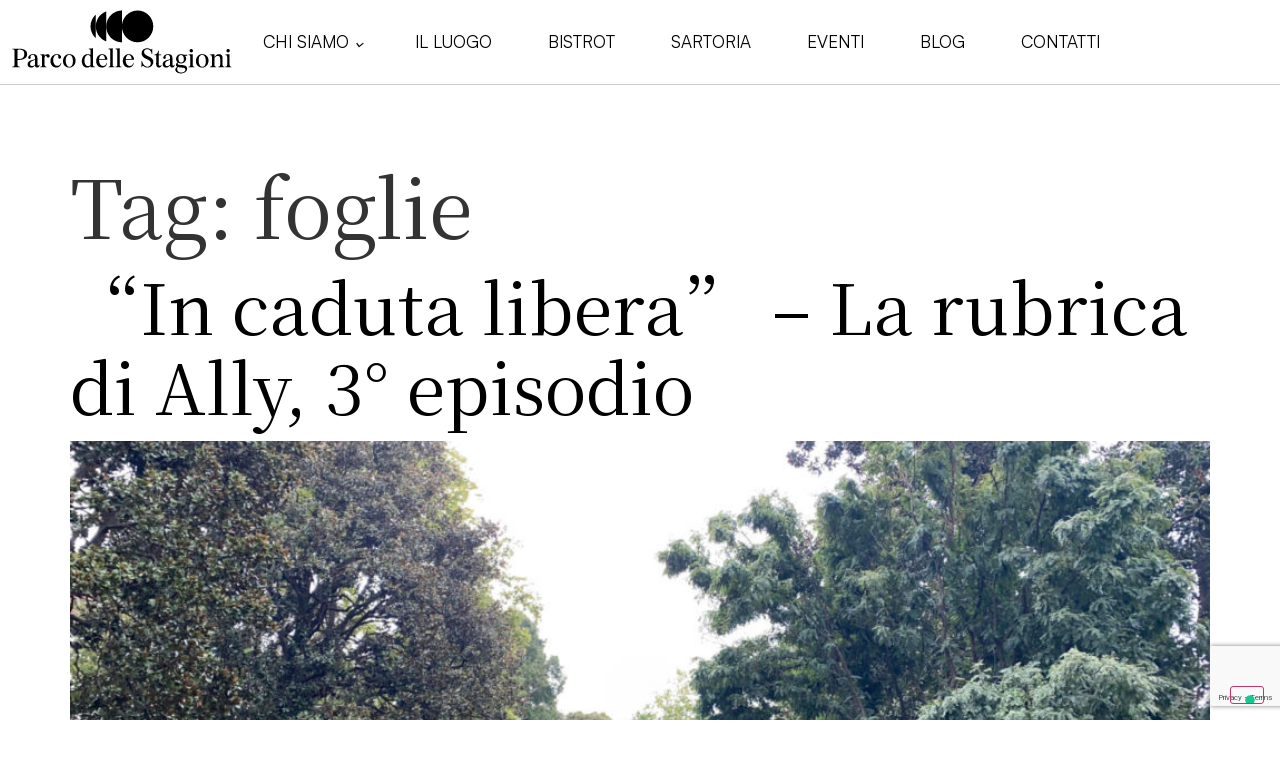

--- FILE ---
content_type: text/html; charset=UTF-8
request_url: https://www.parcodellestagioni.it/tag/foglie/
body_size: 13680
content:
<!doctype html>
<html lang="it-IT">
<head>
	<meta charset="UTF-8">
	<meta name="viewport" content="width=device-width, initial-scale=1">
	<link rel="profile" href="https://gmpg.org/xfn/11">
				<script type="text/javascript" class="_iub_cs_skip">
				var _iub = _iub || {};
				_iub.csConfiguration = _iub.csConfiguration || {};
				_iub.csConfiguration.siteId = "1982389";
				_iub.csConfiguration.cookiePolicyId = "26027763";
			</script>
			<script class="_iub_cs_skip" src="https://cs.iubenda.com/autoblocking/1982389.js"></script>
			<title>foglie &#8211; Parco delle Stagioni</title>
<meta name='robots' content='max-image-preview:large' />
<link rel='dns-prefetch' href='//cdn.iubenda.com' />
<link rel="alternate" type="application/rss+xml" title="Parco delle Stagioni &raquo; Feed" href="https://www.parcodellestagioni.it/feed/" />
<link rel="alternate" type="application/rss+xml" title="Parco delle Stagioni &raquo; Feed dei commenti" href="https://www.parcodellestagioni.it/comments/feed/" />
<link rel="alternate" type="application/rss+xml" title="Parco delle Stagioni &raquo; foglie Feed del tag" href="https://www.parcodellestagioni.it/tag/foglie/feed/" />
<style id='wp-img-auto-sizes-contain-inline-css'>
img:is([sizes=auto i],[sizes^="auto," i]){contain-intrinsic-size:3000px 1500px}
/*# sourceURL=wp-img-auto-sizes-contain-inline-css */
</style>
<style id='wp-emoji-styles-inline-css'>

	img.wp-smiley, img.emoji {
		display: inline !important;
		border: none !important;
		box-shadow: none !important;
		height: 1em !important;
		width: 1em !important;
		margin: 0 0.07em !important;
		vertical-align: -0.1em !important;
		background: none !important;
		padding: 0 !important;
	}
/*# sourceURL=wp-emoji-styles-inline-css */
</style>
<link rel='stylesheet' id='wp-block-library-css' href='https://www.parcodellestagioni.it/wp-includes/css/dist/block-library/style.min.css?ver=6.9' media='all' />
<style id='wp-block-paragraph-inline-css'>
.is-small-text{font-size:.875em}.is-regular-text{font-size:1em}.is-large-text{font-size:2.25em}.is-larger-text{font-size:3em}.has-drop-cap:not(:focus):first-letter{float:left;font-size:8.4em;font-style:normal;font-weight:100;line-height:.68;margin:.05em .1em 0 0;text-transform:uppercase}body.rtl .has-drop-cap:not(:focus):first-letter{float:none;margin-left:.1em}p.has-drop-cap.has-background{overflow:hidden}:root :where(p.has-background){padding:1.25em 2.375em}:where(p.has-text-color:not(.has-link-color)) a{color:inherit}p.has-text-align-left[style*="writing-mode:vertical-lr"],p.has-text-align-right[style*="writing-mode:vertical-rl"]{rotate:180deg}
/*# sourceURL=https://www.parcodellestagioni.it/wp-includes/blocks/paragraph/style.min.css */
</style>
<style id='global-styles-inline-css'>
:root{--wp--preset--aspect-ratio--square: 1;--wp--preset--aspect-ratio--4-3: 4/3;--wp--preset--aspect-ratio--3-4: 3/4;--wp--preset--aspect-ratio--3-2: 3/2;--wp--preset--aspect-ratio--2-3: 2/3;--wp--preset--aspect-ratio--16-9: 16/9;--wp--preset--aspect-ratio--9-16: 9/16;--wp--preset--color--black: #000000;--wp--preset--color--cyan-bluish-gray: #abb8c3;--wp--preset--color--white: #ffffff;--wp--preset--color--pale-pink: #f78da7;--wp--preset--color--vivid-red: #cf2e2e;--wp--preset--color--luminous-vivid-orange: #ff6900;--wp--preset--color--luminous-vivid-amber: #fcb900;--wp--preset--color--light-green-cyan: #7bdcb5;--wp--preset--color--vivid-green-cyan: #00d084;--wp--preset--color--pale-cyan-blue: #8ed1fc;--wp--preset--color--vivid-cyan-blue: #0693e3;--wp--preset--color--vivid-purple: #9b51e0;--wp--preset--gradient--vivid-cyan-blue-to-vivid-purple: linear-gradient(135deg,rgb(6,147,227) 0%,rgb(155,81,224) 100%);--wp--preset--gradient--light-green-cyan-to-vivid-green-cyan: linear-gradient(135deg,rgb(122,220,180) 0%,rgb(0,208,130) 100%);--wp--preset--gradient--luminous-vivid-amber-to-luminous-vivid-orange: linear-gradient(135deg,rgb(252,185,0) 0%,rgb(255,105,0) 100%);--wp--preset--gradient--luminous-vivid-orange-to-vivid-red: linear-gradient(135deg,rgb(255,105,0) 0%,rgb(207,46,46) 100%);--wp--preset--gradient--very-light-gray-to-cyan-bluish-gray: linear-gradient(135deg,rgb(238,238,238) 0%,rgb(169,184,195) 100%);--wp--preset--gradient--cool-to-warm-spectrum: linear-gradient(135deg,rgb(74,234,220) 0%,rgb(151,120,209) 20%,rgb(207,42,186) 40%,rgb(238,44,130) 60%,rgb(251,105,98) 80%,rgb(254,248,76) 100%);--wp--preset--gradient--blush-light-purple: linear-gradient(135deg,rgb(255,206,236) 0%,rgb(152,150,240) 100%);--wp--preset--gradient--blush-bordeaux: linear-gradient(135deg,rgb(254,205,165) 0%,rgb(254,45,45) 50%,rgb(107,0,62) 100%);--wp--preset--gradient--luminous-dusk: linear-gradient(135deg,rgb(255,203,112) 0%,rgb(199,81,192) 50%,rgb(65,88,208) 100%);--wp--preset--gradient--pale-ocean: linear-gradient(135deg,rgb(255,245,203) 0%,rgb(182,227,212) 50%,rgb(51,167,181) 100%);--wp--preset--gradient--electric-grass: linear-gradient(135deg,rgb(202,248,128) 0%,rgb(113,206,126) 100%);--wp--preset--gradient--midnight: linear-gradient(135deg,rgb(2,3,129) 0%,rgb(40,116,252) 100%);--wp--preset--font-size--small: 13px;--wp--preset--font-size--medium: 20px;--wp--preset--font-size--large: 36px;--wp--preset--font-size--x-large: 42px;--wp--preset--spacing--20: 0.44rem;--wp--preset--spacing--30: 0.67rem;--wp--preset--spacing--40: 1rem;--wp--preset--spacing--50: 1.5rem;--wp--preset--spacing--60: 2.25rem;--wp--preset--spacing--70: 3.38rem;--wp--preset--spacing--80: 5.06rem;--wp--preset--shadow--natural: 6px 6px 9px rgba(0, 0, 0, 0.2);--wp--preset--shadow--deep: 12px 12px 50px rgba(0, 0, 0, 0.4);--wp--preset--shadow--sharp: 6px 6px 0px rgba(0, 0, 0, 0.2);--wp--preset--shadow--outlined: 6px 6px 0px -3px rgb(255, 255, 255), 6px 6px rgb(0, 0, 0);--wp--preset--shadow--crisp: 6px 6px 0px rgb(0, 0, 0);}:root { --wp--style--global--content-size: 800px;--wp--style--global--wide-size: 1200px; }:where(body) { margin: 0; }.wp-site-blocks > .alignleft { float: left; margin-right: 2em; }.wp-site-blocks > .alignright { float: right; margin-left: 2em; }.wp-site-blocks > .aligncenter { justify-content: center; margin-left: auto; margin-right: auto; }:where(.wp-site-blocks) > * { margin-block-start: 24px; margin-block-end: 0; }:where(.wp-site-blocks) > :first-child { margin-block-start: 0; }:where(.wp-site-blocks) > :last-child { margin-block-end: 0; }:root { --wp--style--block-gap: 24px; }:root :where(.is-layout-flow) > :first-child{margin-block-start: 0;}:root :where(.is-layout-flow) > :last-child{margin-block-end: 0;}:root :where(.is-layout-flow) > *{margin-block-start: 24px;margin-block-end: 0;}:root :where(.is-layout-constrained) > :first-child{margin-block-start: 0;}:root :where(.is-layout-constrained) > :last-child{margin-block-end: 0;}:root :where(.is-layout-constrained) > *{margin-block-start: 24px;margin-block-end: 0;}:root :where(.is-layout-flex){gap: 24px;}:root :where(.is-layout-grid){gap: 24px;}.is-layout-flow > .alignleft{float: left;margin-inline-start: 0;margin-inline-end: 2em;}.is-layout-flow > .alignright{float: right;margin-inline-start: 2em;margin-inline-end: 0;}.is-layout-flow > .aligncenter{margin-left: auto !important;margin-right: auto !important;}.is-layout-constrained > .alignleft{float: left;margin-inline-start: 0;margin-inline-end: 2em;}.is-layout-constrained > .alignright{float: right;margin-inline-start: 2em;margin-inline-end: 0;}.is-layout-constrained > .aligncenter{margin-left: auto !important;margin-right: auto !important;}.is-layout-constrained > :where(:not(.alignleft):not(.alignright):not(.alignfull)){max-width: var(--wp--style--global--content-size);margin-left: auto !important;margin-right: auto !important;}.is-layout-constrained > .alignwide{max-width: var(--wp--style--global--wide-size);}body .is-layout-flex{display: flex;}.is-layout-flex{flex-wrap: wrap;align-items: center;}.is-layout-flex > :is(*, div){margin: 0;}body .is-layout-grid{display: grid;}.is-layout-grid > :is(*, div){margin: 0;}body{padding-top: 0px;padding-right: 0px;padding-bottom: 0px;padding-left: 0px;}a:where(:not(.wp-element-button)){text-decoration: underline;}:root :where(.wp-element-button, .wp-block-button__link){background-color: #32373c;border-width: 0;color: #fff;font-family: inherit;font-size: inherit;font-style: inherit;font-weight: inherit;letter-spacing: inherit;line-height: inherit;padding-top: calc(0.667em + 2px);padding-right: calc(1.333em + 2px);padding-bottom: calc(0.667em + 2px);padding-left: calc(1.333em + 2px);text-decoration: none;text-transform: inherit;}.has-black-color{color: var(--wp--preset--color--black) !important;}.has-cyan-bluish-gray-color{color: var(--wp--preset--color--cyan-bluish-gray) !important;}.has-white-color{color: var(--wp--preset--color--white) !important;}.has-pale-pink-color{color: var(--wp--preset--color--pale-pink) !important;}.has-vivid-red-color{color: var(--wp--preset--color--vivid-red) !important;}.has-luminous-vivid-orange-color{color: var(--wp--preset--color--luminous-vivid-orange) !important;}.has-luminous-vivid-amber-color{color: var(--wp--preset--color--luminous-vivid-amber) !important;}.has-light-green-cyan-color{color: var(--wp--preset--color--light-green-cyan) !important;}.has-vivid-green-cyan-color{color: var(--wp--preset--color--vivid-green-cyan) !important;}.has-pale-cyan-blue-color{color: var(--wp--preset--color--pale-cyan-blue) !important;}.has-vivid-cyan-blue-color{color: var(--wp--preset--color--vivid-cyan-blue) !important;}.has-vivid-purple-color{color: var(--wp--preset--color--vivid-purple) !important;}.has-black-background-color{background-color: var(--wp--preset--color--black) !important;}.has-cyan-bluish-gray-background-color{background-color: var(--wp--preset--color--cyan-bluish-gray) !important;}.has-white-background-color{background-color: var(--wp--preset--color--white) !important;}.has-pale-pink-background-color{background-color: var(--wp--preset--color--pale-pink) !important;}.has-vivid-red-background-color{background-color: var(--wp--preset--color--vivid-red) !important;}.has-luminous-vivid-orange-background-color{background-color: var(--wp--preset--color--luminous-vivid-orange) !important;}.has-luminous-vivid-amber-background-color{background-color: var(--wp--preset--color--luminous-vivid-amber) !important;}.has-light-green-cyan-background-color{background-color: var(--wp--preset--color--light-green-cyan) !important;}.has-vivid-green-cyan-background-color{background-color: var(--wp--preset--color--vivid-green-cyan) !important;}.has-pale-cyan-blue-background-color{background-color: var(--wp--preset--color--pale-cyan-blue) !important;}.has-vivid-cyan-blue-background-color{background-color: var(--wp--preset--color--vivid-cyan-blue) !important;}.has-vivid-purple-background-color{background-color: var(--wp--preset--color--vivid-purple) !important;}.has-black-border-color{border-color: var(--wp--preset--color--black) !important;}.has-cyan-bluish-gray-border-color{border-color: var(--wp--preset--color--cyan-bluish-gray) !important;}.has-white-border-color{border-color: var(--wp--preset--color--white) !important;}.has-pale-pink-border-color{border-color: var(--wp--preset--color--pale-pink) !important;}.has-vivid-red-border-color{border-color: var(--wp--preset--color--vivid-red) !important;}.has-luminous-vivid-orange-border-color{border-color: var(--wp--preset--color--luminous-vivid-orange) !important;}.has-luminous-vivid-amber-border-color{border-color: var(--wp--preset--color--luminous-vivid-amber) !important;}.has-light-green-cyan-border-color{border-color: var(--wp--preset--color--light-green-cyan) !important;}.has-vivid-green-cyan-border-color{border-color: var(--wp--preset--color--vivid-green-cyan) !important;}.has-pale-cyan-blue-border-color{border-color: var(--wp--preset--color--pale-cyan-blue) !important;}.has-vivid-cyan-blue-border-color{border-color: var(--wp--preset--color--vivid-cyan-blue) !important;}.has-vivid-purple-border-color{border-color: var(--wp--preset--color--vivid-purple) !important;}.has-vivid-cyan-blue-to-vivid-purple-gradient-background{background: var(--wp--preset--gradient--vivid-cyan-blue-to-vivid-purple) !important;}.has-light-green-cyan-to-vivid-green-cyan-gradient-background{background: var(--wp--preset--gradient--light-green-cyan-to-vivid-green-cyan) !important;}.has-luminous-vivid-amber-to-luminous-vivid-orange-gradient-background{background: var(--wp--preset--gradient--luminous-vivid-amber-to-luminous-vivid-orange) !important;}.has-luminous-vivid-orange-to-vivid-red-gradient-background{background: var(--wp--preset--gradient--luminous-vivid-orange-to-vivid-red) !important;}.has-very-light-gray-to-cyan-bluish-gray-gradient-background{background: var(--wp--preset--gradient--very-light-gray-to-cyan-bluish-gray) !important;}.has-cool-to-warm-spectrum-gradient-background{background: var(--wp--preset--gradient--cool-to-warm-spectrum) !important;}.has-blush-light-purple-gradient-background{background: var(--wp--preset--gradient--blush-light-purple) !important;}.has-blush-bordeaux-gradient-background{background: var(--wp--preset--gradient--blush-bordeaux) !important;}.has-luminous-dusk-gradient-background{background: var(--wp--preset--gradient--luminous-dusk) !important;}.has-pale-ocean-gradient-background{background: var(--wp--preset--gradient--pale-ocean) !important;}.has-electric-grass-gradient-background{background: var(--wp--preset--gradient--electric-grass) !important;}.has-midnight-gradient-background{background: var(--wp--preset--gradient--midnight) !important;}.has-small-font-size{font-size: var(--wp--preset--font-size--small) !important;}.has-medium-font-size{font-size: var(--wp--preset--font-size--medium) !important;}.has-large-font-size{font-size: var(--wp--preset--font-size--large) !important;}.has-x-large-font-size{font-size: var(--wp--preset--font-size--x-large) !important;}
/*# sourceURL=global-styles-inline-css */
</style>

<link rel='stylesheet' id='contact-form-7-css' href='https://www.parcodellestagioni.it/wp-content/plugins/contact-form-7/includes/css/styles.css?ver=6.0.3' media='all' />
<link rel='stylesheet' id='hello-elementor-css' href='https://www.parcodellestagioni.it/wp-content/themes/hello-elementor/style.min.css?ver=3.3.0' media='all' />
<link rel='stylesheet' id='hello-elementor-theme-style-css' href='https://www.parcodellestagioni.it/wp-content/themes/hello-elementor/theme.min.css?ver=3.3.0' media='all' />
<link rel='stylesheet' id='hello-elementor-header-footer-css' href='https://www.parcodellestagioni.it/wp-content/themes/hello-elementor/header-footer.min.css?ver=3.3.0' media='all' />
<link rel='stylesheet' id='elementor-frontend-css' href='https://www.parcodellestagioni.it/wp-content/plugins/elementor/assets/css/frontend.min.css?ver=3.27.2' media='all' />
<link rel='stylesheet' id='elementor-post-6-css' href='https://www.parcodellestagioni.it/wp-content/uploads/elementor/css/post-6.css?ver=1764714951' media='all' />
<link rel='stylesheet' id='e-motion-fx-css' href='https://www.parcodellestagioni.it/wp-content/plugins/pro-elements/assets/css/modules/motion-fx.min.css?ver=3.27.0' media='all' />
<link rel='stylesheet' id='widget-image-css' href='https://www.parcodellestagioni.it/wp-content/plugins/elementor/assets/css/widget-image.min.css?ver=3.27.2' media='all' />
<link rel='stylesheet' id='e-sticky-css' href='https://www.parcodellestagioni.it/wp-content/plugins/pro-elements/assets/css/modules/sticky.min.css?ver=3.27.0' media='all' />
<link rel='stylesheet' id='widget-nav-menu-css' href='https://www.parcodellestagioni.it/wp-content/plugins/pro-elements/assets/css/widget-nav-menu.min.css?ver=3.27.0' media='all' />
<link rel='stylesheet' id='widget-spacer-css' href='https://www.parcodellestagioni.it/wp-content/plugins/elementor/assets/css/widget-spacer.min.css?ver=3.27.2' media='all' />
<link rel='stylesheet' id='widget-heading-css' href='https://www.parcodellestagioni.it/wp-content/plugins/elementor/assets/css/widget-heading.min.css?ver=3.27.2' media='all' />
<link rel='stylesheet' id='widget-text-editor-css' href='https://www.parcodellestagioni.it/wp-content/plugins/elementor/assets/css/widget-text-editor.min.css?ver=3.27.2' media='all' />
<link rel='stylesheet' id='elementor-post-4268-css' href='https://www.parcodellestagioni.it/wp-content/uploads/elementor/css/post-4268.css?ver=1764714954' media='all' />
<link rel='stylesheet' id='elementor-post-72-css' href='https://www.parcodellestagioni.it/wp-content/uploads/elementor/css/post-72.css?ver=1764714954' media='all' />
<link rel='stylesheet' id='hello-elementor-child-style-css' href='https://www.parcodellestagioni.it/wp-content/themes/parcodellestagioni/style.css?ver=2.0.0' media='all' />
<link rel='stylesheet' id='google-fonts-1-css' href='https://fonts.googleapis.com/css?family=Noto+Serif+HK%3A100%2C100italic%2C200%2C200italic%2C300%2C300italic%2C400%2C400italic%2C500%2C500italic%2C600%2C600italic%2C700%2C700italic%2C800%2C800italic%2C900%2C900italic&#038;display=swap&#038;ver=6.9' media='all' />
<link rel="preconnect" href="https://fonts.gstatic.com/" crossorigin>
<script  type="text/javascript" class=" _iub_cs_skip" id="iubenda-head-inline-scripts-0">
var _iub = _iub || [];
_iub.csConfiguration = {"siteId":1982389,"cookiePolicyId":26027763,"lang":"it","storage":{"useSiteId":true}};

//# sourceURL=iubenda-head-inline-scripts-0
</script>
<script  type="text/javascript" class=" _iub_cs_skip" src="//cdn.iubenda.com/cs/gpp/stub.js?ver=3.12.1" id="iubenda-head-scripts-1-js"></script>
<script  type="text/javascript" charset="UTF-8" async="" class=" _iub_cs_skip" src="//cdn.iubenda.com/cs/iubenda_cs.js?ver=3.12.1" id="iubenda-head-scripts-2-js"></script>
<script src="https://www.parcodellestagioni.it/wp-includes/js/jquery/jquery.min.js?ver=3.7.1" id="jquery-core-js"></script>
<script src="https://www.parcodellestagioni.it/wp-includes/js/jquery/jquery-migrate.min.js?ver=3.4.1" id="jquery-migrate-js"></script>
<link rel="https://api.w.org/" href="https://www.parcodellestagioni.it/wp-json/" /><link rel="alternate" title="JSON" type="application/json" href="https://www.parcodellestagioni.it/wp-json/wp/v2/tags/20" /><link rel="EditURI" type="application/rsd+xml" title="RSD" href="https://www.parcodellestagioni.it/xmlrpc.php?rsd" />
<meta name="generator" content="WordPress 6.9" />
<meta name="generator" content="Elementor 3.27.2; features: e_font_icon_svg, additional_custom_breakpoints, e_element_cache; settings: css_print_method-external, google_font-enabled, font_display-swap">
			<style>
				.e-con.e-parent:nth-of-type(n+4):not(.e-lazyloaded):not(.e-no-lazyload),
				.e-con.e-parent:nth-of-type(n+4):not(.e-lazyloaded):not(.e-no-lazyload) * {
					background-image: none !important;
				}
				@media screen and (max-height: 1024px) {
					.e-con.e-parent:nth-of-type(n+3):not(.e-lazyloaded):not(.e-no-lazyload),
					.e-con.e-parent:nth-of-type(n+3):not(.e-lazyloaded):not(.e-no-lazyload) * {
						background-image: none !important;
					}
				}
				@media screen and (max-height: 640px) {
					.e-con.e-parent:nth-of-type(n+2):not(.e-lazyloaded):not(.e-no-lazyload),
					.e-con.e-parent:nth-of-type(n+2):not(.e-lazyloaded):not(.e-no-lazyload) * {
						background-image: none !important;
					}
				}
			</style>
			<link rel="icon" href="https://www.parcodellestagioni.it/wp-content/uploads/2025/03/Group-88.png" sizes="32x32" />
<link rel="icon" href="https://www.parcodellestagioni.it/wp-content/uploads/2025/03/Group-88.png" sizes="192x192" />
<link rel="apple-touch-icon" href="https://www.parcodellestagioni.it/wp-content/uploads/2025/03/Group-88.png" />
<meta name="msapplication-TileImage" content="https://www.parcodellestagioni.it/wp-content/uploads/2025/03/Group-88.png" />
		<style id="wp-custom-css">
			header{
	z-index: 1010 !important;
}

/* form footer */
.gio-form,
.gio-form .elementor-widget-container{
  width: 100%;
}

.newsletter-container {
  display: grid;
  grid-template-columns: repeat(4, 1fr);
  gap: 12px;
  width: 100%;
  margin-bottom: 50px;
}

.newsletter-input {
  position: relative;
  margin: 0 !important;
  padding-top: 1.5em;
}

.newsletter-input:nth-child(1) { grid-column: 1; }
.newsletter-input:nth-child(2) { grid-column: 2; }
.newsletter-input:nth-child(3) { grid-column: 3; }
.newsletter-input:nth-child(4) { grid-column: 4; }

.newsletter-input:nth-child(5) { grid-column: 1; }
.newsletter-input:nth-child(6) { grid-column: 4; }

.newsletter-input input[type="text"],
.newsletter-input input[type="email"] {
  width: 100%;
  background: transparent;
  border: none;
  border-bottom: 2px solid #fff;
  color: #fff;
  border-radius: 0;
  padding: 0;
  padding-bottom: 1em;
	font-family: "satoshi-variable", sans-serif;
  font-size: 24px;
  line-height: 1.2em;
}

.newsletter-input input::placeholder,
.gio-form .wpcf7-list-item-label {
  color: white;
  text-transform: uppercase;
	font-family: "satoshi-variable", sans-serif;
  font-size: 24px;
  line-height: 1.2em;
}

.newsletter-input input[type="checkbox"] {
  accent-color: white;
  color: white;
  height: 20px;
  width: 20px;
}

.wpcf7-list-item{
	margin-left:0;
}

.newsletter-input input[type="submit"] {
  background: transparent;
  border: 2px solid white;
  color: white;
  cursor: pointer;
  border-radius: 0;
  text-transform: uppercase;
  padding: 5px 12px;
	font-family: "satoshi-variable", sans-serif;
  font-size: 24px;
  line-height: 1.2em;
}

.wpcf7-not-valid-tip{
    text-transform: uppercase;
    font-family: "satoshi-variable", sans-serif;
    font-size: 17px;
}

/* TABLET */
@media (max-width: 768px) {
  .newsletter-container {
    grid-template-columns: repeat(2, 1fr);
  }
  .newsletter-input:nth-child(1) { grid-column: 1; }
  .newsletter-input:nth-child(2) { grid-column: 2; }
  .newsletter-input:nth-child(3) { grid-column: 1; }
  .newsletter-input:nth-child(4) { grid-column: 2; }
  .newsletter-input:nth-child(5) { grid-column: 1; }
  .newsletter-input:nth-child(6) { grid-column: 2; }
	
	.newsletter-input input::placeholder,
  .gio-form .wpcf7-list-item-label,
	.newsletter-input input[type="submit"]{
    font-size: 20px;
    line-height: 1.25em;
  }
	
	.wpcf7-not-valid-tip{
    font-size: 13px;
}
}

/* MOBILE */
@media (max-width: 480px) {
  .newsletter-container {
    grid-template-columns: 1fr;
  }
  .newsletter-input:nth-child(1),
  .newsletter-input:nth-child(2),
  .newsletter-input:nth-child(3),
  .newsletter-input:nth-child(4),
  .newsletter-input:nth-child(5),
  .newsletter-input:nth-child(6) {
    grid-column: 1;
  }
	.newsletter-input input::placeholder,
  .gio-form .wpcf7-list-item-label, .newsletter-input input[type="submit"]{
    font-size: 19px;
    line-height: 1.3em;
  }
	
	.wpcf7-not-valid-tip{
    font-size: 12px;
}
}
/*Fine form foooter*/

.testo-agenda figcaption{
	color:#000000 !important;
	font-family:roboto !important;
	font-size:13px !important;
	font-style: normal;
	margin-top:10px;
	margin-bottom:20px;
	
}


.form-input {
	text-align:left !important;
}

/* Contenitore principale del form */
.style-form .wpcf7-form {
    max-width: 800px;
    margin: 0 auto;
    display: flex;
    flex-wrap: wrap;
    justify-content: space-between;
    padding: 20px;
}

/* Stile generale per gli input */
.style-form .wpcf7-form input[type="text"],
.style-form .wpcf7-form input[type="email"],
.style-form .wpcf7-form input[type="submit"] {
    width: calc(50% - 10px); /* Due colonne, con margine tra i campi */
    margin-bottom: 12px;
    padding: 10px;
    font-size: 16px;
    border: 1px solid #999;
    box-sizing: border-box;
}

/* Pulsante di invio */
.style-form .wpcf7-form input[type="submit"] {
    width: 100%; /* Il pulsante di invio occupa tutta la riga */
    background-color:#ABC09C;
    border: 1px solid #333;
    color: #333;
    cursor: pointer;
    transition: background-color 0.3s, color 0.3s;
	padding-top:5px;
	padding-bottom:5px;
		max-width: 150px;
	border-radius: 20px;
}

.style-form .wpcf7-form input[type="submit"]:hover {
    background-color: #333;
    color: #fff;
}

/* Layout mobile: campi uno sotto l'altro */
    .style-form .wpcf7-form input[type="text"],
    .style-form .wpcf7-form input[type="email"] {
        width: 100%;
    }

.style-form .wpcf7-form {
	padding: 40px;
}

 

@media (max-width: 767px) {
    .elementor-52 .elementor-element.elementor-element-b8dd021.elementor-element {
        --align-self: center;
        width: 100%;
    }
}

/***
* class: .sticky-header
*/
header.sticky-header {
	--header-height: 100px;
	--shrink-header-to: 0.6;
	--transition: .45s cubic-bezier(.4, 0, .2, 1);
	background-color: rgba(244, 245, 248, 1);
	transition: background-color var(--transition),
				backdrop-filter var(--transition),
				box-shadow var(--transition);
}

/***
* Sticky header activated
*/
header.sticky-header.elementor-sticky--effects {
	background-color: rgba(244, 245, 248, .8);
	box-shadow: 0px 4px 33px 1px rgba(0, 0, 0, .07);
	-webkit-backdrop-filter: saturate(180%) blur(20px);
	backdrop-filter: saturate(180%) blur(20px);
}
header.sticky-header > .elementor-container {
	min-height: var(--header-height);
	transition: min-height var(--transition);
}
header.sticky-header.elementor-sticky--effects > .elementor-container {
	min-height: calc( var(--header-height) * var(--shrink-header-to) );
}

/***
* Shorter header on mobile (70px instead of 100px)
*/
@media only screen and (max-width: 767px) {
	header.sticky-header {
		--header-height: 70px;
	}
}

/***
* class: .logo
*/
header.sticky-header .logo img {
	transition: transform var(--transition);
}
header.sticky-header.elementor-sticky--effects .logo img {
	transform: scale(.8);
}

.elementor-67 .elementor-element.elementor-element-43e47b0c img {
    width: 100%;
    max-width: 90%;
	}


/** Blog **/

.contentshort {max-height: 500px;
    overflow: hidden;
}
.content-read-more{
	color: #000;
	text-decoration: underline !important
}


/** spaziatura top */
#content{
    margin-top: 160px;
}

@media only screen and (max-width: 767px) {
	#content{
    margin-top: 80px;
}

}
		</style>
		</head>
<body class="archive tag tag-foglie tag-20 wp-custom-logo wp-embed-responsive wp-theme-hello-elementor wp-child-theme-parcodellestagioni theme-default elementor-default elementor-kit-6">


<a class="skip-link screen-reader-text" href="#content">Vai al contenuto</a>

		<div data-elementor-type="header" data-elementor-id="4268" class="elementor elementor-4268 elementor-location-header" data-elementor-post-type="elementor_library">
			<header class="elementor-element elementor-element-1ffc1ca4 sticky-header e-con-full e-flex e-con e-parent" data-id="1ffc1ca4" data-element_type="container" data-settings="{&quot;position&quot;:&quot;fixed&quot;,&quot;sticky&quot;:&quot;top&quot;,&quot;sticky_effects_offset&quot;:90,&quot;background_background&quot;:&quot;classic&quot;,&quot;sticky_on&quot;:[&quot;desktop&quot;,&quot;tablet&quot;,&quot;mobile&quot;],&quot;sticky_offset&quot;:0,&quot;sticky_anchor_link_offset&quot;:0}">
				<div class="elementor-element elementor-element-ebb6483 logo elementor-widget__width-initial elementor-widget elementor-widget-theme-site-logo elementor-widget-image" data-id="ebb6483" data-element_type="widget" data-settings="{&quot;motion_fx_motion_fx_scrolling&quot;:&quot;yes&quot;,&quot;motion_fx_devices&quot;:[&quot;desktop&quot;,&quot;tablet&quot;,&quot;mobile&quot;]}" data-widget_type="theme-site-logo.default">
				<div class="elementor-widget-container">
											<a href="https://www.parcodellestagioni.it">
			<img fetchpriority="high" width="595" height="186" src="https://www.parcodellestagioni.it/wp-content/uploads/2025/01/ParcoDelleStagioni_Logo.svg" class="attachment-full size-full wp-image-5637" alt="" />				</a>
											</div>
				</div>
				<div class="elementor-element elementor-element-615ff0c8 elementor-nav-menu--stretch elementor-nav-menu__text-align-center elementor-nav-menu__align-center elementor-nav-menu--dropdown-tablet elementor-nav-menu--toggle elementor-nav-menu--burger elementor-widget elementor-widget-nav-menu" data-id="615ff0c8" data-element_type="widget" data-settings="{&quot;full_width&quot;:&quot;stretch&quot;,&quot;submenu_icon&quot;:{&quot;value&quot;:&quot;&lt;i class=\&quot;\&quot;&gt;&lt;\/i&gt;&quot;,&quot;library&quot;:&quot;&quot;},&quot;sticky&quot;:&quot;top&quot;,&quot;layout&quot;:&quot;horizontal&quot;,&quot;toggle&quot;:&quot;burger&quot;,&quot;sticky_on&quot;:[&quot;desktop&quot;,&quot;tablet&quot;,&quot;mobile&quot;],&quot;sticky_offset&quot;:0,&quot;sticky_effects_offset&quot;:0,&quot;sticky_anchor_link_offset&quot;:0}" data-widget_type="nav-menu.default">
				<div class="elementor-widget-container">
								<nav aria-label="Menu" class="elementor-nav-menu--main elementor-nav-menu__container elementor-nav-menu--layout-horizontal e--pointer-none">
				<ul id="menu-1-615ff0c8" class="elementor-nav-menu"><li class="menu-item menu-item-type-post_type menu-item-object-page menu-item-home menu-item-has-children menu-item-3514"><a href="https://www.parcodellestagioni.it/" class="elementor-item">CHI SIAMO</a>
<ul class="sub-menu elementor-nav-menu--dropdown">
	<li class="menu-item menu-item-type-post_type menu-item-object-page menu-item-4517"><a href="https://www.parcodellestagioni.it/il-luogo-che-vorrei/" class="elementor-sub-item">IL LUOGO CHE VORREI</a></li>
</ul>
</li>
<li class="menu-item menu-item-type-post_type menu-item-object-page menu-item-3515"><a href="https://www.parcodellestagioni.it/il-luogo/" class="elementor-item">IL LUOGO</a></li>
<li class="menu-item menu-item-type-post_type menu-item-object-page menu-item-4846"><a href="https://www.parcodellestagioni.it/bistrot/" class="elementor-item">BISTROT</a></li>
<li class="menu-item menu-item-type-post_type menu-item-object-page menu-item-5527"><a href="https://www.parcodellestagioni.it/sartoria/" class="elementor-item">SARTORIA</a></li>
<li class="menu-item menu-item-type-post_type menu-item-object-page menu-item-5851"><a href="https://www.parcodellestagioni.it/eventi/" class="elementor-item">EVENTI</a></li>
<li class="menu-item menu-item-type-post_type menu-item-object-page menu-item-4148"><a href="https://www.parcodellestagioni.it/blog/" class="elementor-item">BLOG</a></li>
<li class="menu-item menu-item-type-post_type menu-item-object-page menu-item-3544"><a href="https://www.parcodellestagioni.it/contact/" class="elementor-item">CONTATTI</a></li>
</ul>			</nav>
					<div class="elementor-menu-toggle" role="button" tabindex="0" aria-label="Menu Toggle" aria-expanded="false">
			<svg aria-hidden="true" role="presentation" class="elementor-menu-toggle__icon--open e-font-icon-svg e-eicon-menu-bar" viewBox="0 0 1000 1000" xmlns="http://www.w3.org/2000/svg"><path d="M104 333H896C929 333 958 304 958 271S929 208 896 208H104C71 208 42 237 42 271S71 333 104 333ZM104 583H896C929 583 958 554 958 521S929 458 896 458H104C71 458 42 487 42 521S71 583 104 583ZM104 833H896C929 833 958 804 958 771S929 708 896 708H104C71 708 42 737 42 771S71 833 104 833Z"></path></svg><svg aria-hidden="true" role="presentation" class="elementor-menu-toggle__icon--close e-font-icon-svg e-eicon-close" viewBox="0 0 1000 1000" xmlns="http://www.w3.org/2000/svg"><path d="M742 167L500 408 258 167C246 154 233 150 217 150 196 150 179 158 167 167 154 179 150 196 150 212 150 229 154 242 171 254L408 500 167 742C138 771 138 800 167 829 196 858 225 858 254 829L496 587 738 829C750 842 767 846 783 846 800 846 817 842 829 829 842 817 846 804 846 783 846 767 842 750 829 737L588 500 833 258C863 229 863 200 833 171 804 137 775 137 742 167Z"></path></svg>		</div>
					<nav class="elementor-nav-menu--dropdown elementor-nav-menu__container" aria-hidden="true">
				<ul id="menu-2-615ff0c8" class="elementor-nav-menu"><li class="menu-item menu-item-type-post_type menu-item-object-page menu-item-home menu-item-has-children menu-item-3514"><a href="https://www.parcodellestagioni.it/" class="elementor-item" tabindex="-1">CHI SIAMO</a>
<ul class="sub-menu elementor-nav-menu--dropdown">
	<li class="menu-item menu-item-type-post_type menu-item-object-page menu-item-4517"><a href="https://www.parcodellestagioni.it/il-luogo-che-vorrei/" class="elementor-sub-item" tabindex="-1">IL LUOGO CHE VORREI</a></li>
</ul>
</li>
<li class="menu-item menu-item-type-post_type menu-item-object-page menu-item-3515"><a href="https://www.parcodellestagioni.it/il-luogo/" class="elementor-item" tabindex="-1">IL LUOGO</a></li>
<li class="menu-item menu-item-type-post_type menu-item-object-page menu-item-4846"><a href="https://www.parcodellestagioni.it/bistrot/" class="elementor-item" tabindex="-1">BISTROT</a></li>
<li class="menu-item menu-item-type-post_type menu-item-object-page menu-item-5527"><a href="https://www.parcodellestagioni.it/sartoria/" class="elementor-item" tabindex="-1">SARTORIA</a></li>
<li class="menu-item menu-item-type-post_type menu-item-object-page menu-item-5851"><a href="https://www.parcodellestagioni.it/eventi/" class="elementor-item" tabindex="-1">EVENTI</a></li>
<li class="menu-item menu-item-type-post_type menu-item-object-page menu-item-4148"><a href="https://www.parcodellestagioni.it/blog/" class="elementor-item" tabindex="-1">BLOG</a></li>
<li class="menu-item menu-item-type-post_type menu-item-object-page menu-item-3544"><a href="https://www.parcodellestagioni.it/contact/" class="elementor-item" tabindex="-1">CONTATTI</a></li>
</ul>			</nav>
						</div>
				</div>
				</header>
				</div>
		<main id="content" class="site-main">

			<div class="page-header">
			<h1 class="entry-title">Tag: <span>foglie</span></h1>		</div>
	
	<div class="page-content">
					<article class="post">
				<h2 class="entry-title"><a href="https://www.parcodellestagioni.it/2020/09/11/la-rubrica-di-ally-in-caduta-libera-3-episodio/">&#8220;In caduta libera&#8221; &#8211; La rubrica di Ally, 3° episodio</a></h2><a href="https://www.parcodellestagioni.it/2020/09/11/la-rubrica-di-ally-in-caduta-libera-3-episodio/"><img width="800" height="600" src="https://www.parcodellestagioni.it/wp-content/uploads/2025/03/foglie-parco-stagioni-vicenza-1024x768.jpg" class="attachment-large size-large wp-post-image" alt="" decoding="async" srcset="https://www.parcodellestagioni.it/wp-content/uploads/2025/03/foglie-parco-stagioni-vicenza-1024x768.jpg 1024w, https://www.parcodellestagioni.it/wp-content/uploads/2025/03/foglie-parco-stagioni-vicenza-300x225.jpg 300w, https://www.parcodellestagioni.it/wp-content/uploads/2025/03/foglie-parco-stagioni-vicenza-768x576.jpg 768w, https://www.parcodellestagioni.it/wp-content/uploads/2025/03/foglie-parco-stagioni-vicenza-1536x1152.jpg 1536w, https://www.parcodellestagioni.it/wp-content/uploads/2025/03/foglie-parco-stagioni-vicenza.jpg 2048w" sizes="(max-width: 800px) 100vw, 800px" /></a><p>Oggi, mercoledì 2 settembre, giorno di luna piena, piove. Sono al parco, la pioggia regala diverse sfumature di colori e profumi. Il ticchettio sulle foglie batte ritmico, le foglie cadranno spinte dalle gocce di pioggia per unirsi in compagnia alle altre già al suolo. Che faranno tutte insieme? Semplice, si reinventano una nuova vita: si [&hellip;]</p>
			</article>
			</div>

	
</main>
		<div data-elementor-type="footer" data-elementor-id="72" class="elementor elementor-72 elementor-location-footer" data-elementor-post-type="elementor_library">
			<div class="elementor-element elementor-element-22b0fe9 e-flex e-con-boxed e-con e-parent" data-id="22b0fe9" data-element_type="container">
					<div class="e-con-inner">
				<div class="elementor-element elementor-element-5008b37 elementor-widget elementor-widget-spacer" data-id="5008b37" data-element_type="widget" data-widget_type="spacer.default">
				<div class="elementor-widget-container">
							<div class="elementor-spacer">
			<div class="elementor-spacer-inner"></div>
		</div>
						</div>
				</div>
					</div>
				</div>
		<div class="elementor-element elementor-element-bac19c6 e-con-full e-flex e-con e-parent" data-id="bac19c6" data-element_type="container" data-settings="{&quot;background_background&quot;:&quot;classic&quot;}">
				<div class="elementor-element elementor-element-4535688 elementor-widget elementor-widget-heading" data-id="4535688" data-element_type="widget" data-widget_type="heading.default">
				<div class="elementor-widget-container">
					<h2 class="elementor-heading-title elementor-size-default">Iscriviti alla newsletter</h2>				</div>
				</div>
				<div class="elementor-element elementor-element-24b1d5c gio-form elementor-widget elementor-widget-shortcode" data-id="24b1d5c" data-element_type="widget" data-widget_type="shortcode.default">
				<div class="elementor-widget-container">
							<div class="elementor-shortcode">
<div class="wpcf7 no-js" id="wpcf7-f4113-o1" lang="it-IT" dir="ltr" data-wpcf7-id="4113">
<div class="screen-reader-response"><p role="status" aria-live="polite" aria-atomic="true"></p> <ul></ul></div>
<form action="/tag/foglie/#wpcf7-f4113-o1" method="post" class="wpcf7-form init" aria-label="Modulo di contatto" novalidate="novalidate" data-status="init">
<div style="display: none;">
<input type="hidden" name="_wpcf7" value="4113" />
<input type="hidden" name="_wpcf7_version" value="6.0.3" />
<input type="hidden" name="_wpcf7_locale" value="it_IT" />
<input type="hidden" name="_wpcf7_unit_tag" value="wpcf7-f4113-o1" />
<input type="hidden" name="_wpcf7_container_post" value="0" />
<input type="hidden" name="_wpcf7_posted_data_hash" value="" />
<input type="hidden" name="_wpcf7_recaptcha_response" value="" />
</div>
<div class="newsletter-container">
  <div class="newsletter-input" style="margin-bottom:12px">
    <span class="wpcf7-form-control-wrap" data-name="your-name"><input size="40" maxlength="400" class="wpcf7-form-control wpcf7-text wpcf7-validates-as-required" autocomplete="name" aria-required="true" aria-invalid="false" placeholder="Nome" value="" type="text" name="your-name" /></span>
  </div>
  <div class="newsletter-input" style="margin-bottom:12px">
    <span class="wpcf7-form-control-wrap" data-name="your-lastname"><input size="40" maxlength="400" class="wpcf7-form-control wpcf7-text wpcf7-validates-as-required" autocomplete="lastname" aria-required="true" aria-invalid="false" placeholder="Cognome" value="" type="text" name="your-lastname" /></span>
  </div>

  <div class="newsletter-input" style="margin-bottom:12px">
    <span class="wpcf7-form-control-wrap" data-name="your-email"><input size="40" maxlength="400" class="wpcf7-form-control wpcf7-email wpcf7-validates-as-required wpcf7-text wpcf7-validates-as-email" autocomplete="email" aria-required="true" aria-invalid="false" placeholder="Email" value="" type="email" name="your-email" /></span>

  </div>

  <div class="newsletter-input" style="margin-bottom:12px">
    <span class="wpcf7-form-control-wrap" data-name="cap"><input size="40" maxlength="400" class="wpcf7-form-control wpcf7-text wpcf7-validates-as-required" aria-required="true" aria-invalid="false" placeholder="Cap" value="" type="text" name="cap" /></span>

  </div>
<div class="newsletter-input" style="margin-bottom:12px">
    <span class="wpcf7-form-control-wrap" data-name="acceptance-384"><span class="wpcf7-form-control wpcf7-acceptance"><span class="wpcf7-list-item"><label><input type="checkbox" name="acceptance-384" value="1" aria-invalid="false" /><span class="wpcf7-list-item-label">Accetto di essere contattato ai fini di Marketing</span></label></span></span></span>
  </div>

  <div class="newsletter-input" style="text-align: center;">
    <input class="wpcf7-form-control wpcf7-submit has-spinner" type="submit" value="Invia" />
  </div>
</div>
<input class="wpcf7-form-control wpcf7-hidden" value="Sartoria" type="hidden" name="industry" />
<input class="wpcf7-form-control wpcf7-hidden" value="General" type="hidden" name="Settorediinteresse" /><div class="wpcf7-response-output" aria-hidden="true"></div>
</form>
</div>
</div>
						</div>
				</div>
		<div class="elementor-element elementor-element-fc90ca6 e-con-full e-flex e-con e-child" data-id="fc90ca6" data-element_type="container">
		<div class="elementor-element elementor-element-c1d7018 e-con-full e-flex e-con e-child" data-id="c1d7018" data-element_type="container">
				<div class="elementor-element elementor-element-763cf09 elementor-widget elementor-widget-text-editor" data-id="763cf09" data-element_type="widget" data-widget_type="text-editor.default">
				<div class="elementor-widget-container">
									<p><a href="https://www.instagram.com/parcodellestagioni/">INSTAGRAM</a><br /><a href="https://www.facebook.com/parcodellestagioni/">FACEBOOK</a><br /><a href="https://www.linkedin.com/company/parco-delle-stagioni-impresa-sociale/">LINKEDIN</a></p>								</div>
				</div>
				</div>
		<div class="elementor-element elementor-element-ca6764c e-con-full e-flex e-con e-child" data-id="ca6764c" data-element_type="container">
				<div class="elementor-element elementor-element-c6a7926 elementor-nav-menu--dropdown-none elementor-widget elementor-widget-nav-menu" data-id="c6a7926" data-element_type="widget" data-settings="{&quot;layout&quot;:&quot;vertical&quot;,&quot;submenu_icon&quot;:{&quot;value&quot;:&quot;&lt;svg class=\&quot;e-font-icon-svg e-fas-caret-down\&quot; viewBox=\&quot;0 0 320 512\&quot; xmlns=\&quot;http:\/\/www.w3.org\/2000\/svg\&quot;&gt;&lt;path d=\&quot;M31.3 192h257.3c17.8 0 26.7 21.5 14.1 34.1L174.1 354.8c-7.8 7.8-20.5 7.8-28.3 0L17.2 226.1C4.6 213.5 13.5 192 31.3 192z\&quot;&gt;&lt;\/path&gt;&lt;\/svg&gt;&quot;,&quot;library&quot;:&quot;fa-solid&quot;}}" data-widget_type="nav-menu.default">
				<div class="elementor-widget-container">
								<nav aria-label="Menu" class="elementor-nav-menu--main elementor-nav-menu__container elementor-nav-menu--layout-vertical e--pointer-underline e--animation-fade">
				<ul id="menu-1-c6a7926" class="elementor-nav-menu sm-vertical"><li class="menu-item menu-item-type-post_type menu-item-object-page menu-item-home menu-item-5353"><a href="https://www.parcodellestagioni.it/" class="elementor-item">chi siamo</a></li>
<li class="menu-item menu-item-type-post_type menu-item-object-page menu-item-5352"><a href="https://www.parcodellestagioni.it/il-luogo/" class="elementor-item">il luogo</a></li>
<li class="menu-item menu-item-type-post_type menu-item-object-page menu-item-5354"><a href="https://www.parcodellestagioni.it/contact/" class="elementor-item">contatti</a></li>
<li class="menu-item menu-item-type-custom menu-item-object-custom menu-item-5355"><a href="https://www.idatess.it/" class="elementor-item">idatess</a></li>
</ul>			</nav>
						<nav class="elementor-nav-menu--dropdown elementor-nav-menu__container" aria-hidden="true">
				<ul id="menu-2-c6a7926" class="elementor-nav-menu sm-vertical"><li class="menu-item menu-item-type-post_type menu-item-object-page menu-item-home menu-item-5353"><a href="https://www.parcodellestagioni.it/" class="elementor-item" tabindex="-1">chi siamo</a></li>
<li class="menu-item menu-item-type-post_type menu-item-object-page menu-item-5352"><a href="https://www.parcodellestagioni.it/il-luogo/" class="elementor-item" tabindex="-1">il luogo</a></li>
<li class="menu-item menu-item-type-post_type menu-item-object-page menu-item-5354"><a href="https://www.parcodellestagioni.it/contact/" class="elementor-item" tabindex="-1">contatti</a></li>
<li class="menu-item menu-item-type-custom menu-item-object-custom menu-item-5355"><a href="https://www.idatess.it/" class="elementor-item" tabindex="-1">idatess</a></li>
</ul>			</nav>
						</div>
				</div>
				</div>
		<div class="elementor-element elementor-element-96941fb e-con-full e-flex e-con e-child" data-id="96941fb" data-element_type="container">
				<div class="elementor-element elementor-element-da30c12 elementor-widget elementor-widget-text-editor" data-id="da30c12" data-element_type="widget" data-widget_type="text-editor.default">
				<div class="elementor-widget-container">
									<p>Parco delle Stagioni Srl impresa sociale<strong><br /></strong>stradella Nh Donà, 36030 <br />Motta di Costabissara (VI)<br />P IVA e CF: 04370200240 – Cap. Soc 10.000 € i.v.</p>								</div>
				</div>
				<div class="elementor-element elementor-element-a006736 elementor-widget elementor-widget-text-editor" data-id="a006736" data-element_type="widget" data-widget_type="text-editor.default">
				<div class="elementor-widget-container">
									<p>Sede Legale:<br />Via Nh Donà snc, 36030 Motta di Costabissara (VI)</p>								</div>
				</div>
				</div>
		<div class="elementor-element elementor-element-cecf95d e-con-full e-flex e-con e-child" data-id="cecf95d" data-element_type="container">
				<div class="elementor-element elementor-element-8026f8c elementor-widget elementor-widget-text-editor" data-id="8026f8c" data-element_type="widget" data-widget_type="text-editor.default">
				<div class="elementor-widget-container">
									<p>In collaborazione con Officina27 SRL e Al Brolo APS</p>								</div>
				</div>
				<div class="elementor-element elementor-element-f5fbf90 elementor-widget elementor-widget-text-editor" data-id="f5fbf90" data-element_type="widget" data-widget_type="text-editor.default">
				<div class="elementor-widget-container">
									Progetto di restauro a cura di <a style="color: white;" href="https://rigonsimonetti.it/" target="_blank" rel="noopener">RigonSimonetti Architetti</a>								</div>
				</div>
				</div>
				</div>
				</div>
				</div>
		
<script type="speculationrules">
{"prefetch":[{"source":"document","where":{"and":[{"href_matches":"/*"},{"not":{"href_matches":["/wp-*.php","/wp-admin/*","/wp-content/uploads/*","/wp-content/*","/wp-content/plugins/*","/wp-content/themes/parcodellestagioni/*","/wp-content/themes/hello-elementor/*","/*\\?(.+)"]}},{"not":{"selector_matches":"a[rel~=\"nofollow\"]"}},{"not":{"selector_matches":".no-prefetch, .no-prefetch a"}}]},"eagerness":"conservative"}]}
</script>
			<script>
				const lazyloadRunObserver = () => {
					const lazyloadBackgrounds = document.querySelectorAll( `.e-con.e-parent:not(.e-lazyloaded)` );
					const lazyloadBackgroundObserver = new IntersectionObserver( ( entries ) => {
						entries.forEach( ( entry ) => {
							if ( entry.isIntersecting ) {
								let lazyloadBackground = entry.target;
								if( lazyloadBackground ) {
									lazyloadBackground.classList.add( 'e-lazyloaded' );
								}
								lazyloadBackgroundObserver.unobserve( entry.target );
							}
						});
					}, { rootMargin: '200px 0px 200px 0px' } );
					lazyloadBackgrounds.forEach( ( lazyloadBackground ) => {
						lazyloadBackgroundObserver.observe( lazyloadBackground );
					} );
				};
				const events = [
					'DOMContentLoaded',
					'elementor/lazyload/observe',
				];
				events.forEach( ( event ) => {
					document.addEventListener( event, lazyloadRunObserver );
				} );
			</script>
			<script src="https://www.parcodellestagioni.it/wp-includes/js/dist/hooks.min.js?ver=dd5603f07f9220ed27f1" id="wp-hooks-js"></script>
<script src="https://www.parcodellestagioni.it/wp-includes/js/dist/i18n.min.js?ver=c26c3dc7bed366793375" id="wp-i18n-js"></script>
<script id="wp-i18n-js-after">
wp.i18n.setLocaleData( { 'text direction\u0004ltr': [ 'ltr' ] } );
//# sourceURL=wp-i18n-js-after
</script>
<script src="https://www.parcodellestagioni.it/wp-content/plugins/contact-form-7/includes/swv/js/index.js?ver=6.0.3" id="swv-js"></script>
<script id="contact-form-7-js-translations">
( function( domain, translations ) {
	var localeData = translations.locale_data[ domain ] || translations.locale_data.messages;
	localeData[""].domain = domain;
	wp.i18n.setLocaleData( localeData, domain );
} )( "contact-form-7", {"translation-revision-date":"2024-11-03 08:32:11+0000","generator":"GlotPress\/4.0.1","domain":"messages","locale_data":{"messages":{"":{"domain":"messages","plural-forms":"nplurals=2; plural=n != 1;","lang":"it"},"This contact form is placed in the wrong place.":["Questo modulo di contatto \u00e8 posizionato nel posto sbagliato."],"Error:":["Errore:"]}},"comment":{"reference":"includes\/js\/index.js"}} );
//# sourceURL=contact-form-7-js-translations
</script>
<script id="contact-form-7-js-before">
var wpcf7 = {
    "api": {
        "root": "https:\/\/www.parcodellestagioni.it\/wp-json\/",
        "namespace": "contact-form-7\/v1"
    }
};
//# sourceURL=contact-form-7-js-before
</script>
<script src="https://www.parcodellestagioni.it/wp-content/plugins/contact-form-7/includes/js/index.js?ver=6.0.3" id="contact-form-7-js"></script>
<script src="https://www.parcodellestagioni.it/wp-content/themes/hello-elementor/assets/js/hello-frontend.min.js?ver=3.3.0" id="hello-theme-frontend-js"></script>
<script src="https://www.parcodellestagioni.it/wp-content/plugins/pro-elements/assets/lib/sticky/jquery.sticky.min.js?ver=3.27.0" id="e-sticky-js"></script>
<script src="https://www.parcodellestagioni.it/wp-content/plugins/pro-elements/assets/lib/smartmenus/jquery.smartmenus.min.js?ver=1.2.1" id="smartmenus-js"></script>
<script src="https://www.google.com/recaptcha/api.js?render=6Lf19tsrAAAAAF0QMHWo0ftg7Y08_3QlhBhW-CRu&amp;ver=3.0" id="google-recaptcha-js"></script>
<script src="https://www.parcodellestagioni.it/wp-includes/js/dist/vendor/wp-polyfill.min.js?ver=3.15.0" id="wp-polyfill-js"></script>
<script id="wpcf7-recaptcha-js-before">
var wpcf7_recaptcha = {
    "sitekey": "6Lf19tsrAAAAAF0QMHWo0ftg7Y08_3QlhBhW-CRu",
    "actions": {
        "homepage": "homepage",
        "contactform": "contactform"
    }
};
//# sourceURL=wpcf7-recaptcha-js-before
</script>
<script src="https://www.parcodellestagioni.it/wp-content/plugins/contact-form-7/modules/recaptcha/index.js?ver=6.0.3" id="wpcf7-recaptcha-js"></script>
<script src="https://www.parcodellestagioni.it/wp-content/plugins/pro-elements/assets/js/webpack-pro.runtime.min.js?ver=3.27.0" id="elementor-pro-webpack-runtime-js"></script>
<script src="https://www.parcodellestagioni.it/wp-content/plugins/elementor/assets/js/webpack.runtime.min.js?ver=3.27.2" id="elementor-webpack-runtime-js"></script>
<script src="https://www.parcodellestagioni.it/wp-content/plugins/elementor/assets/js/frontend-modules.min.js?ver=3.27.2" id="elementor-frontend-modules-js"></script>
<script id="elementor-pro-frontend-js-before">
var ElementorProFrontendConfig = {"ajaxurl":"https:\/\/www.parcodellestagioni.it\/wp-admin\/admin-ajax.php","nonce":"663fcdf146","urls":{"assets":"https:\/\/www.parcodellestagioni.it\/wp-content\/plugins\/pro-elements\/assets\/","rest":"https:\/\/www.parcodellestagioni.it\/wp-json\/"},"settings":{"lazy_load_background_images":true},"popup":{"hasPopUps":false},"shareButtonsNetworks":{"facebook":{"title":"Facebook","has_counter":true},"twitter":{"title":"Twitter"},"linkedin":{"title":"LinkedIn","has_counter":true},"pinterest":{"title":"Pinterest","has_counter":true},"reddit":{"title":"Reddit","has_counter":true},"vk":{"title":"VK","has_counter":true},"odnoklassniki":{"title":"OK","has_counter":true},"tumblr":{"title":"Tumblr"},"digg":{"title":"Digg"},"skype":{"title":"Skype"},"stumbleupon":{"title":"StumbleUpon","has_counter":true},"mix":{"title":"Mix"},"telegram":{"title":"Telegram"},"pocket":{"title":"Pocket","has_counter":true},"xing":{"title":"XING","has_counter":true},"whatsapp":{"title":"WhatsApp"},"email":{"title":"Email"},"print":{"title":"Print"},"x-twitter":{"title":"X"},"threads":{"title":"Threads"}},"facebook_sdk":{"lang":"it_IT","app_id":""},"lottie":{"defaultAnimationUrl":"https:\/\/www.parcodellestagioni.it\/wp-content\/plugins\/pro-elements\/modules\/lottie\/assets\/animations\/default.json"}};
//# sourceURL=elementor-pro-frontend-js-before
</script>
<script src="https://www.parcodellestagioni.it/wp-content/plugins/pro-elements/assets/js/frontend.min.js?ver=3.27.0" id="elementor-pro-frontend-js"></script>
<script src="https://www.parcodellestagioni.it/wp-includes/js/jquery/ui/core.min.js?ver=1.13.3" id="jquery-ui-core-js"></script>
<script id="elementor-frontend-js-before">
var elementorFrontendConfig = {"environmentMode":{"edit":false,"wpPreview":false,"isScriptDebug":false},"i18n":{"shareOnFacebook":"Condividi su Facebook","shareOnTwitter":"Condividi su Twitter","pinIt":"Pinterest","download":"Download","downloadImage":"Scarica immagine","fullscreen":"Schermo intero","zoom":"Zoom","share":"Condividi","playVideo":"Riproduci video","previous":"Precedente","next":"Successivo","close":"Chiudi","a11yCarouselPrevSlideMessage":"Diapositiva precedente","a11yCarouselNextSlideMessage":"Prossima diapositiva","a11yCarouselFirstSlideMessage":"Questa \u00e9 la prima diapositiva","a11yCarouselLastSlideMessage":"Questa \u00e8 l'ultima diapositiva","a11yCarouselPaginationBulletMessage":"Vai alla diapositiva"},"is_rtl":false,"breakpoints":{"xs":0,"sm":480,"md":768,"lg":1025,"xl":1440,"xxl":1600},"responsive":{"breakpoints":{"mobile":{"label":"Mobile Portrait","value":767,"default_value":767,"direction":"max","is_enabled":true},"mobile_extra":{"label":"Mobile Landscape","value":880,"default_value":880,"direction":"max","is_enabled":false},"tablet":{"label":"Tablet verticale","value":1024,"default_value":1024,"direction":"max","is_enabled":true},"tablet_extra":{"label":"Tablet orizzontale","value":1200,"default_value":1200,"direction":"max","is_enabled":false},"laptop":{"label":"Laptop","value":1366,"default_value":1366,"direction":"max","is_enabled":false},"widescreen":{"label":"Widescreen","value":2400,"default_value":2400,"direction":"min","is_enabled":false}},"hasCustomBreakpoints":false},"version":"3.27.2","is_static":false,"experimentalFeatures":{"e_font_icon_svg":true,"additional_custom_breakpoints":true,"container":true,"e_swiper_latest":true,"e_onboarding":true,"theme_builder_v2":true,"hello-theme-header-footer":true,"home_screen":true,"nested-elements":true,"editor_v2":true,"e_element_cache":true,"link-in-bio":true,"floating-buttons":true,"launchpad-checklist":true},"urls":{"assets":"https:\/\/www.parcodellestagioni.it\/wp-content\/plugins\/elementor\/assets\/","ajaxurl":"https:\/\/www.parcodellestagioni.it\/wp-admin\/admin-ajax.php","uploadUrl":"https:\/\/www.parcodellestagioni.it\/wp-content\/uploads"},"nonces":{"floatingButtonsClickTracking":"f1d7e827e3"},"swiperClass":"swiper","settings":{"editorPreferences":[]},"kit":{"active_breakpoints":["viewport_mobile","viewport_tablet"],"global_image_lightbox":"yes","lightbox_enable_counter":"yes","lightbox_enable_fullscreen":"yes","lightbox_enable_zoom":"yes","lightbox_enable_share":"yes","lightbox_title_src":"title","lightbox_description_src":"description","hello_header_logo_type":"logo","hello_header_menu_layout":"horizontal"},"post":{"id":0,"title":"foglie &#8211; Parco delle Stagioni","excerpt":""}};
//# sourceURL=elementor-frontend-js-before
</script>
<script src="https://www.parcodellestagioni.it/wp-content/plugins/elementor/assets/js/frontend.min.js?ver=3.27.2" id="elementor-frontend-js"></script>
<script src="https://www.parcodellestagioni.it/wp-content/plugins/pro-elements/assets/js/elements-handlers.min.js?ver=3.27.0" id="pro-elements-handlers-js"></script>
<script id="wp-emoji-settings" type="application/json">
{"baseUrl":"https://s.w.org/images/core/emoji/17.0.2/72x72/","ext":".png","svgUrl":"https://s.w.org/images/core/emoji/17.0.2/svg/","svgExt":".svg","source":{"concatemoji":"https://www.parcodellestagioni.it/wp-includes/js/wp-emoji-release.min.js?ver=6.9"}}
</script>
<script type="module">
/*! This file is auto-generated */
const a=JSON.parse(document.getElementById("wp-emoji-settings").textContent),o=(window._wpemojiSettings=a,"wpEmojiSettingsSupports"),s=["flag","emoji"];function i(e){try{var t={supportTests:e,timestamp:(new Date).valueOf()};sessionStorage.setItem(o,JSON.stringify(t))}catch(e){}}function c(e,t,n){e.clearRect(0,0,e.canvas.width,e.canvas.height),e.fillText(t,0,0);t=new Uint32Array(e.getImageData(0,0,e.canvas.width,e.canvas.height).data);e.clearRect(0,0,e.canvas.width,e.canvas.height),e.fillText(n,0,0);const a=new Uint32Array(e.getImageData(0,0,e.canvas.width,e.canvas.height).data);return t.every((e,t)=>e===a[t])}function p(e,t){e.clearRect(0,0,e.canvas.width,e.canvas.height),e.fillText(t,0,0);var n=e.getImageData(16,16,1,1);for(let e=0;e<n.data.length;e++)if(0!==n.data[e])return!1;return!0}function u(e,t,n,a){switch(t){case"flag":return n(e,"\ud83c\udff3\ufe0f\u200d\u26a7\ufe0f","\ud83c\udff3\ufe0f\u200b\u26a7\ufe0f")?!1:!n(e,"\ud83c\udde8\ud83c\uddf6","\ud83c\udde8\u200b\ud83c\uddf6")&&!n(e,"\ud83c\udff4\udb40\udc67\udb40\udc62\udb40\udc65\udb40\udc6e\udb40\udc67\udb40\udc7f","\ud83c\udff4\u200b\udb40\udc67\u200b\udb40\udc62\u200b\udb40\udc65\u200b\udb40\udc6e\u200b\udb40\udc67\u200b\udb40\udc7f");case"emoji":return!a(e,"\ud83e\u1fac8")}return!1}function f(e,t,n,a){let r;const o=(r="undefined"!=typeof WorkerGlobalScope&&self instanceof WorkerGlobalScope?new OffscreenCanvas(300,150):document.createElement("canvas")).getContext("2d",{willReadFrequently:!0}),s=(o.textBaseline="top",o.font="600 32px Arial",{});return e.forEach(e=>{s[e]=t(o,e,n,a)}),s}function r(e){var t=document.createElement("script");t.src=e,t.defer=!0,document.head.appendChild(t)}a.supports={everything:!0,everythingExceptFlag:!0},new Promise(t=>{let n=function(){try{var e=JSON.parse(sessionStorage.getItem(o));if("object"==typeof e&&"number"==typeof e.timestamp&&(new Date).valueOf()<e.timestamp+604800&&"object"==typeof e.supportTests)return e.supportTests}catch(e){}return null}();if(!n){if("undefined"!=typeof Worker&&"undefined"!=typeof OffscreenCanvas&&"undefined"!=typeof URL&&URL.createObjectURL&&"undefined"!=typeof Blob)try{var e="postMessage("+f.toString()+"("+[JSON.stringify(s),u.toString(),c.toString(),p.toString()].join(",")+"));",a=new Blob([e],{type:"text/javascript"});const r=new Worker(URL.createObjectURL(a),{name:"wpTestEmojiSupports"});return void(r.onmessage=e=>{i(n=e.data),r.terminate(),t(n)})}catch(e){}i(n=f(s,u,c,p))}t(n)}).then(e=>{for(const n in e)a.supports[n]=e[n],a.supports.everything=a.supports.everything&&a.supports[n],"flag"!==n&&(a.supports.everythingExceptFlag=a.supports.everythingExceptFlag&&a.supports[n]);var t;a.supports.everythingExceptFlag=a.supports.everythingExceptFlag&&!a.supports.flag,a.supports.everything||((t=a.source||{}).concatemoji?r(t.concatemoji):t.wpemoji&&t.twemoji&&(r(t.twemoji),r(t.wpemoji)))});
//# sourceURL=https://www.parcodellestagioni.it/wp-includes/js/wp-emoji-loader.min.js
</script>

</body>
</html>


--- FILE ---
content_type: text/html; charset=utf-8
request_url: https://www.google.com/recaptcha/api2/anchor?ar=1&k=6Lf19tsrAAAAAF0QMHWo0ftg7Y08_3QlhBhW-CRu&co=aHR0cHM6Ly93d3cucGFyY29kZWxsZXN0YWdpb25pLml0OjQ0Mw..&hl=en&v=N67nZn4AqZkNcbeMu4prBgzg&size=invisible&anchor-ms=20000&execute-ms=30000&cb=alifz2adh26i
body_size: 48672
content:
<!DOCTYPE HTML><html dir="ltr" lang="en"><head><meta http-equiv="Content-Type" content="text/html; charset=UTF-8">
<meta http-equiv="X-UA-Compatible" content="IE=edge">
<title>reCAPTCHA</title>
<style type="text/css">
/* cyrillic-ext */
@font-face {
  font-family: 'Roboto';
  font-style: normal;
  font-weight: 400;
  font-stretch: 100%;
  src: url(//fonts.gstatic.com/s/roboto/v48/KFO7CnqEu92Fr1ME7kSn66aGLdTylUAMa3GUBHMdazTgWw.woff2) format('woff2');
  unicode-range: U+0460-052F, U+1C80-1C8A, U+20B4, U+2DE0-2DFF, U+A640-A69F, U+FE2E-FE2F;
}
/* cyrillic */
@font-face {
  font-family: 'Roboto';
  font-style: normal;
  font-weight: 400;
  font-stretch: 100%;
  src: url(//fonts.gstatic.com/s/roboto/v48/KFO7CnqEu92Fr1ME7kSn66aGLdTylUAMa3iUBHMdazTgWw.woff2) format('woff2');
  unicode-range: U+0301, U+0400-045F, U+0490-0491, U+04B0-04B1, U+2116;
}
/* greek-ext */
@font-face {
  font-family: 'Roboto';
  font-style: normal;
  font-weight: 400;
  font-stretch: 100%;
  src: url(//fonts.gstatic.com/s/roboto/v48/KFO7CnqEu92Fr1ME7kSn66aGLdTylUAMa3CUBHMdazTgWw.woff2) format('woff2');
  unicode-range: U+1F00-1FFF;
}
/* greek */
@font-face {
  font-family: 'Roboto';
  font-style: normal;
  font-weight: 400;
  font-stretch: 100%;
  src: url(//fonts.gstatic.com/s/roboto/v48/KFO7CnqEu92Fr1ME7kSn66aGLdTylUAMa3-UBHMdazTgWw.woff2) format('woff2');
  unicode-range: U+0370-0377, U+037A-037F, U+0384-038A, U+038C, U+038E-03A1, U+03A3-03FF;
}
/* math */
@font-face {
  font-family: 'Roboto';
  font-style: normal;
  font-weight: 400;
  font-stretch: 100%;
  src: url(//fonts.gstatic.com/s/roboto/v48/KFO7CnqEu92Fr1ME7kSn66aGLdTylUAMawCUBHMdazTgWw.woff2) format('woff2');
  unicode-range: U+0302-0303, U+0305, U+0307-0308, U+0310, U+0312, U+0315, U+031A, U+0326-0327, U+032C, U+032F-0330, U+0332-0333, U+0338, U+033A, U+0346, U+034D, U+0391-03A1, U+03A3-03A9, U+03B1-03C9, U+03D1, U+03D5-03D6, U+03F0-03F1, U+03F4-03F5, U+2016-2017, U+2034-2038, U+203C, U+2040, U+2043, U+2047, U+2050, U+2057, U+205F, U+2070-2071, U+2074-208E, U+2090-209C, U+20D0-20DC, U+20E1, U+20E5-20EF, U+2100-2112, U+2114-2115, U+2117-2121, U+2123-214F, U+2190, U+2192, U+2194-21AE, U+21B0-21E5, U+21F1-21F2, U+21F4-2211, U+2213-2214, U+2216-22FF, U+2308-230B, U+2310, U+2319, U+231C-2321, U+2336-237A, U+237C, U+2395, U+239B-23B7, U+23D0, U+23DC-23E1, U+2474-2475, U+25AF, U+25B3, U+25B7, U+25BD, U+25C1, U+25CA, U+25CC, U+25FB, U+266D-266F, U+27C0-27FF, U+2900-2AFF, U+2B0E-2B11, U+2B30-2B4C, U+2BFE, U+3030, U+FF5B, U+FF5D, U+1D400-1D7FF, U+1EE00-1EEFF;
}
/* symbols */
@font-face {
  font-family: 'Roboto';
  font-style: normal;
  font-weight: 400;
  font-stretch: 100%;
  src: url(//fonts.gstatic.com/s/roboto/v48/KFO7CnqEu92Fr1ME7kSn66aGLdTylUAMaxKUBHMdazTgWw.woff2) format('woff2');
  unicode-range: U+0001-000C, U+000E-001F, U+007F-009F, U+20DD-20E0, U+20E2-20E4, U+2150-218F, U+2190, U+2192, U+2194-2199, U+21AF, U+21E6-21F0, U+21F3, U+2218-2219, U+2299, U+22C4-22C6, U+2300-243F, U+2440-244A, U+2460-24FF, U+25A0-27BF, U+2800-28FF, U+2921-2922, U+2981, U+29BF, U+29EB, U+2B00-2BFF, U+4DC0-4DFF, U+FFF9-FFFB, U+10140-1018E, U+10190-1019C, U+101A0, U+101D0-101FD, U+102E0-102FB, U+10E60-10E7E, U+1D2C0-1D2D3, U+1D2E0-1D37F, U+1F000-1F0FF, U+1F100-1F1AD, U+1F1E6-1F1FF, U+1F30D-1F30F, U+1F315, U+1F31C, U+1F31E, U+1F320-1F32C, U+1F336, U+1F378, U+1F37D, U+1F382, U+1F393-1F39F, U+1F3A7-1F3A8, U+1F3AC-1F3AF, U+1F3C2, U+1F3C4-1F3C6, U+1F3CA-1F3CE, U+1F3D4-1F3E0, U+1F3ED, U+1F3F1-1F3F3, U+1F3F5-1F3F7, U+1F408, U+1F415, U+1F41F, U+1F426, U+1F43F, U+1F441-1F442, U+1F444, U+1F446-1F449, U+1F44C-1F44E, U+1F453, U+1F46A, U+1F47D, U+1F4A3, U+1F4B0, U+1F4B3, U+1F4B9, U+1F4BB, U+1F4BF, U+1F4C8-1F4CB, U+1F4D6, U+1F4DA, U+1F4DF, U+1F4E3-1F4E6, U+1F4EA-1F4ED, U+1F4F7, U+1F4F9-1F4FB, U+1F4FD-1F4FE, U+1F503, U+1F507-1F50B, U+1F50D, U+1F512-1F513, U+1F53E-1F54A, U+1F54F-1F5FA, U+1F610, U+1F650-1F67F, U+1F687, U+1F68D, U+1F691, U+1F694, U+1F698, U+1F6AD, U+1F6B2, U+1F6B9-1F6BA, U+1F6BC, U+1F6C6-1F6CF, U+1F6D3-1F6D7, U+1F6E0-1F6EA, U+1F6F0-1F6F3, U+1F6F7-1F6FC, U+1F700-1F7FF, U+1F800-1F80B, U+1F810-1F847, U+1F850-1F859, U+1F860-1F887, U+1F890-1F8AD, U+1F8B0-1F8BB, U+1F8C0-1F8C1, U+1F900-1F90B, U+1F93B, U+1F946, U+1F984, U+1F996, U+1F9E9, U+1FA00-1FA6F, U+1FA70-1FA7C, U+1FA80-1FA89, U+1FA8F-1FAC6, U+1FACE-1FADC, U+1FADF-1FAE9, U+1FAF0-1FAF8, U+1FB00-1FBFF;
}
/* vietnamese */
@font-face {
  font-family: 'Roboto';
  font-style: normal;
  font-weight: 400;
  font-stretch: 100%;
  src: url(//fonts.gstatic.com/s/roboto/v48/KFO7CnqEu92Fr1ME7kSn66aGLdTylUAMa3OUBHMdazTgWw.woff2) format('woff2');
  unicode-range: U+0102-0103, U+0110-0111, U+0128-0129, U+0168-0169, U+01A0-01A1, U+01AF-01B0, U+0300-0301, U+0303-0304, U+0308-0309, U+0323, U+0329, U+1EA0-1EF9, U+20AB;
}
/* latin-ext */
@font-face {
  font-family: 'Roboto';
  font-style: normal;
  font-weight: 400;
  font-stretch: 100%;
  src: url(//fonts.gstatic.com/s/roboto/v48/KFO7CnqEu92Fr1ME7kSn66aGLdTylUAMa3KUBHMdazTgWw.woff2) format('woff2');
  unicode-range: U+0100-02BA, U+02BD-02C5, U+02C7-02CC, U+02CE-02D7, U+02DD-02FF, U+0304, U+0308, U+0329, U+1D00-1DBF, U+1E00-1E9F, U+1EF2-1EFF, U+2020, U+20A0-20AB, U+20AD-20C0, U+2113, U+2C60-2C7F, U+A720-A7FF;
}
/* latin */
@font-face {
  font-family: 'Roboto';
  font-style: normal;
  font-weight: 400;
  font-stretch: 100%;
  src: url(//fonts.gstatic.com/s/roboto/v48/KFO7CnqEu92Fr1ME7kSn66aGLdTylUAMa3yUBHMdazQ.woff2) format('woff2');
  unicode-range: U+0000-00FF, U+0131, U+0152-0153, U+02BB-02BC, U+02C6, U+02DA, U+02DC, U+0304, U+0308, U+0329, U+2000-206F, U+20AC, U+2122, U+2191, U+2193, U+2212, U+2215, U+FEFF, U+FFFD;
}
/* cyrillic-ext */
@font-face {
  font-family: 'Roboto';
  font-style: normal;
  font-weight: 500;
  font-stretch: 100%;
  src: url(//fonts.gstatic.com/s/roboto/v48/KFO7CnqEu92Fr1ME7kSn66aGLdTylUAMa3GUBHMdazTgWw.woff2) format('woff2');
  unicode-range: U+0460-052F, U+1C80-1C8A, U+20B4, U+2DE0-2DFF, U+A640-A69F, U+FE2E-FE2F;
}
/* cyrillic */
@font-face {
  font-family: 'Roboto';
  font-style: normal;
  font-weight: 500;
  font-stretch: 100%;
  src: url(//fonts.gstatic.com/s/roboto/v48/KFO7CnqEu92Fr1ME7kSn66aGLdTylUAMa3iUBHMdazTgWw.woff2) format('woff2');
  unicode-range: U+0301, U+0400-045F, U+0490-0491, U+04B0-04B1, U+2116;
}
/* greek-ext */
@font-face {
  font-family: 'Roboto';
  font-style: normal;
  font-weight: 500;
  font-stretch: 100%;
  src: url(//fonts.gstatic.com/s/roboto/v48/KFO7CnqEu92Fr1ME7kSn66aGLdTylUAMa3CUBHMdazTgWw.woff2) format('woff2');
  unicode-range: U+1F00-1FFF;
}
/* greek */
@font-face {
  font-family: 'Roboto';
  font-style: normal;
  font-weight: 500;
  font-stretch: 100%;
  src: url(//fonts.gstatic.com/s/roboto/v48/KFO7CnqEu92Fr1ME7kSn66aGLdTylUAMa3-UBHMdazTgWw.woff2) format('woff2');
  unicode-range: U+0370-0377, U+037A-037F, U+0384-038A, U+038C, U+038E-03A1, U+03A3-03FF;
}
/* math */
@font-face {
  font-family: 'Roboto';
  font-style: normal;
  font-weight: 500;
  font-stretch: 100%;
  src: url(//fonts.gstatic.com/s/roboto/v48/KFO7CnqEu92Fr1ME7kSn66aGLdTylUAMawCUBHMdazTgWw.woff2) format('woff2');
  unicode-range: U+0302-0303, U+0305, U+0307-0308, U+0310, U+0312, U+0315, U+031A, U+0326-0327, U+032C, U+032F-0330, U+0332-0333, U+0338, U+033A, U+0346, U+034D, U+0391-03A1, U+03A3-03A9, U+03B1-03C9, U+03D1, U+03D5-03D6, U+03F0-03F1, U+03F4-03F5, U+2016-2017, U+2034-2038, U+203C, U+2040, U+2043, U+2047, U+2050, U+2057, U+205F, U+2070-2071, U+2074-208E, U+2090-209C, U+20D0-20DC, U+20E1, U+20E5-20EF, U+2100-2112, U+2114-2115, U+2117-2121, U+2123-214F, U+2190, U+2192, U+2194-21AE, U+21B0-21E5, U+21F1-21F2, U+21F4-2211, U+2213-2214, U+2216-22FF, U+2308-230B, U+2310, U+2319, U+231C-2321, U+2336-237A, U+237C, U+2395, U+239B-23B7, U+23D0, U+23DC-23E1, U+2474-2475, U+25AF, U+25B3, U+25B7, U+25BD, U+25C1, U+25CA, U+25CC, U+25FB, U+266D-266F, U+27C0-27FF, U+2900-2AFF, U+2B0E-2B11, U+2B30-2B4C, U+2BFE, U+3030, U+FF5B, U+FF5D, U+1D400-1D7FF, U+1EE00-1EEFF;
}
/* symbols */
@font-face {
  font-family: 'Roboto';
  font-style: normal;
  font-weight: 500;
  font-stretch: 100%;
  src: url(//fonts.gstatic.com/s/roboto/v48/KFO7CnqEu92Fr1ME7kSn66aGLdTylUAMaxKUBHMdazTgWw.woff2) format('woff2');
  unicode-range: U+0001-000C, U+000E-001F, U+007F-009F, U+20DD-20E0, U+20E2-20E4, U+2150-218F, U+2190, U+2192, U+2194-2199, U+21AF, U+21E6-21F0, U+21F3, U+2218-2219, U+2299, U+22C4-22C6, U+2300-243F, U+2440-244A, U+2460-24FF, U+25A0-27BF, U+2800-28FF, U+2921-2922, U+2981, U+29BF, U+29EB, U+2B00-2BFF, U+4DC0-4DFF, U+FFF9-FFFB, U+10140-1018E, U+10190-1019C, U+101A0, U+101D0-101FD, U+102E0-102FB, U+10E60-10E7E, U+1D2C0-1D2D3, U+1D2E0-1D37F, U+1F000-1F0FF, U+1F100-1F1AD, U+1F1E6-1F1FF, U+1F30D-1F30F, U+1F315, U+1F31C, U+1F31E, U+1F320-1F32C, U+1F336, U+1F378, U+1F37D, U+1F382, U+1F393-1F39F, U+1F3A7-1F3A8, U+1F3AC-1F3AF, U+1F3C2, U+1F3C4-1F3C6, U+1F3CA-1F3CE, U+1F3D4-1F3E0, U+1F3ED, U+1F3F1-1F3F3, U+1F3F5-1F3F7, U+1F408, U+1F415, U+1F41F, U+1F426, U+1F43F, U+1F441-1F442, U+1F444, U+1F446-1F449, U+1F44C-1F44E, U+1F453, U+1F46A, U+1F47D, U+1F4A3, U+1F4B0, U+1F4B3, U+1F4B9, U+1F4BB, U+1F4BF, U+1F4C8-1F4CB, U+1F4D6, U+1F4DA, U+1F4DF, U+1F4E3-1F4E6, U+1F4EA-1F4ED, U+1F4F7, U+1F4F9-1F4FB, U+1F4FD-1F4FE, U+1F503, U+1F507-1F50B, U+1F50D, U+1F512-1F513, U+1F53E-1F54A, U+1F54F-1F5FA, U+1F610, U+1F650-1F67F, U+1F687, U+1F68D, U+1F691, U+1F694, U+1F698, U+1F6AD, U+1F6B2, U+1F6B9-1F6BA, U+1F6BC, U+1F6C6-1F6CF, U+1F6D3-1F6D7, U+1F6E0-1F6EA, U+1F6F0-1F6F3, U+1F6F7-1F6FC, U+1F700-1F7FF, U+1F800-1F80B, U+1F810-1F847, U+1F850-1F859, U+1F860-1F887, U+1F890-1F8AD, U+1F8B0-1F8BB, U+1F8C0-1F8C1, U+1F900-1F90B, U+1F93B, U+1F946, U+1F984, U+1F996, U+1F9E9, U+1FA00-1FA6F, U+1FA70-1FA7C, U+1FA80-1FA89, U+1FA8F-1FAC6, U+1FACE-1FADC, U+1FADF-1FAE9, U+1FAF0-1FAF8, U+1FB00-1FBFF;
}
/* vietnamese */
@font-face {
  font-family: 'Roboto';
  font-style: normal;
  font-weight: 500;
  font-stretch: 100%;
  src: url(//fonts.gstatic.com/s/roboto/v48/KFO7CnqEu92Fr1ME7kSn66aGLdTylUAMa3OUBHMdazTgWw.woff2) format('woff2');
  unicode-range: U+0102-0103, U+0110-0111, U+0128-0129, U+0168-0169, U+01A0-01A1, U+01AF-01B0, U+0300-0301, U+0303-0304, U+0308-0309, U+0323, U+0329, U+1EA0-1EF9, U+20AB;
}
/* latin-ext */
@font-face {
  font-family: 'Roboto';
  font-style: normal;
  font-weight: 500;
  font-stretch: 100%;
  src: url(//fonts.gstatic.com/s/roboto/v48/KFO7CnqEu92Fr1ME7kSn66aGLdTylUAMa3KUBHMdazTgWw.woff2) format('woff2');
  unicode-range: U+0100-02BA, U+02BD-02C5, U+02C7-02CC, U+02CE-02D7, U+02DD-02FF, U+0304, U+0308, U+0329, U+1D00-1DBF, U+1E00-1E9F, U+1EF2-1EFF, U+2020, U+20A0-20AB, U+20AD-20C0, U+2113, U+2C60-2C7F, U+A720-A7FF;
}
/* latin */
@font-face {
  font-family: 'Roboto';
  font-style: normal;
  font-weight: 500;
  font-stretch: 100%;
  src: url(//fonts.gstatic.com/s/roboto/v48/KFO7CnqEu92Fr1ME7kSn66aGLdTylUAMa3yUBHMdazQ.woff2) format('woff2');
  unicode-range: U+0000-00FF, U+0131, U+0152-0153, U+02BB-02BC, U+02C6, U+02DA, U+02DC, U+0304, U+0308, U+0329, U+2000-206F, U+20AC, U+2122, U+2191, U+2193, U+2212, U+2215, U+FEFF, U+FFFD;
}
/* cyrillic-ext */
@font-face {
  font-family: 'Roboto';
  font-style: normal;
  font-weight: 900;
  font-stretch: 100%;
  src: url(//fonts.gstatic.com/s/roboto/v48/KFO7CnqEu92Fr1ME7kSn66aGLdTylUAMa3GUBHMdazTgWw.woff2) format('woff2');
  unicode-range: U+0460-052F, U+1C80-1C8A, U+20B4, U+2DE0-2DFF, U+A640-A69F, U+FE2E-FE2F;
}
/* cyrillic */
@font-face {
  font-family: 'Roboto';
  font-style: normal;
  font-weight: 900;
  font-stretch: 100%;
  src: url(//fonts.gstatic.com/s/roboto/v48/KFO7CnqEu92Fr1ME7kSn66aGLdTylUAMa3iUBHMdazTgWw.woff2) format('woff2');
  unicode-range: U+0301, U+0400-045F, U+0490-0491, U+04B0-04B1, U+2116;
}
/* greek-ext */
@font-face {
  font-family: 'Roboto';
  font-style: normal;
  font-weight: 900;
  font-stretch: 100%;
  src: url(//fonts.gstatic.com/s/roboto/v48/KFO7CnqEu92Fr1ME7kSn66aGLdTylUAMa3CUBHMdazTgWw.woff2) format('woff2');
  unicode-range: U+1F00-1FFF;
}
/* greek */
@font-face {
  font-family: 'Roboto';
  font-style: normal;
  font-weight: 900;
  font-stretch: 100%;
  src: url(//fonts.gstatic.com/s/roboto/v48/KFO7CnqEu92Fr1ME7kSn66aGLdTylUAMa3-UBHMdazTgWw.woff2) format('woff2');
  unicode-range: U+0370-0377, U+037A-037F, U+0384-038A, U+038C, U+038E-03A1, U+03A3-03FF;
}
/* math */
@font-face {
  font-family: 'Roboto';
  font-style: normal;
  font-weight: 900;
  font-stretch: 100%;
  src: url(//fonts.gstatic.com/s/roboto/v48/KFO7CnqEu92Fr1ME7kSn66aGLdTylUAMawCUBHMdazTgWw.woff2) format('woff2');
  unicode-range: U+0302-0303, U+0305, U+0307-0308, U+0310, U+0312, U+0315, U+031A, U+0326-0327, U+032C, U+032F-0330, U+0332-0333, U+0338, U+033A, U+0346, U+034D, U+0391-03A1, U+03A3-03A9, U+03B1-03C9, U+03D1, U+03D5-03D6, U+03F0-03F1, U+03F4-03F5, U+2016-2017, U+2034-2038, U+203C, U+2040, U+2043, U+2047, U+2050, U+2057, U+205F, U+2070-2071, U+2074-208E, U+2090-209C, U+20D0-20DC, U+20E1, U+20E5-20EF, U+2100-2112, U+2114-2115, U+2117-2121, U+2123-214F, U+2190, U+2192, U+2194-21AE, U+21B0-21E5, U+21F1-21F2, U+21F4-2211, U+2213-2214, U+2216-22FF, U+2308-230B, U+2310, U+2319, U+231C-2321, U+2336-237A, U+237C, U+2395, U+239B-23B7, U+23D0, U+23DC-23E1, U+2474-2475, U+25AF, U+25B3, U+25B7, U+25BD, U+25C1, U+25CA, U+25CC, U+25FB, U+266D-266F, U+27C0-27FF, U+2900-2AFF, U+2B0E-2B11, U+2B30-2B4C, U+2BFE, U+3030, U+FF5B, U+FF5D, U+1D400-1D7FF, U+1EE00-1EEFF;
}
/* symbols */
@font-face {
  font-family: 'Roboto';
  font-style: normal;
  font-weight: 900;
  font-stretch: 100%;
  src: url(//fonts.gstatic.com/s/roboto/v48/KFO7CnqEu92Fr1ME7kSn66aGLdTylUAMaxKUBHMdazTgWw.woff2) format('woff2');
  unicode-range: U+0001-000C, U+000E-001F, U+007F-009F, U+20DD-20E0, U+20E2-20E4, U+2150-218F, U+2190, U+2192, U+2194-2199, U+21AF, U+21E6-21F0, U+21F3, U+2218-2219, U+2299, U+22C4-22C6, U+2300-243F, U+2440-244A, U+2460-24FF, U+25A0-27BF, U+2800-28FF, U+2921-2922, U+2981, U+29BF, U+29EB, U+2B00-2BFF, U+4DC0-4DFF, U+FFF9-FFFB, U+10140-1018E, U+10190-1019C, U+101A0, U+101D0-101FD, U+102E0-102FB, U+10E60-10E7E, U+1D2C0-1D2D3, U+1D2E0-1D37F, U+1F000-1F0FF, U+1F100-1F1AD, U+1F1E6-1F1FF, U+1F30D-1F30F, U+1F315, U+1F31C, U+1F31E, U+1F320-1F32C, U+1F336, U+1F378, U+1F37D, U+1F382, U+1F393-1F39F, U+1F3A7-1F3A8, U+1F3AC-1F3AF, U+1F3C2, U+1F3C4-1F3C6, U+1F3CA-1F3CE, U+1F3D4-1F3E0, U+1F3ED, U+1F3F1-1F3F3, U+1F3F5-1F3F7, U+1F408, U+1F415, U+1F41F, U+1F426, U+1F43F, U+1F441-1F442, U+1F444, U+1F446-1F449, U+1F44C-1F44E, U+1F453, U+1F46A, U+1F47D, U+1F4A3, U+1F4B0, U+1F4B3, U+1F4B9, U+1F4BB, U+1F4BF, U+1F4C8-1F4CB, U+1F4D6, U+1F4DA, U+1F4DF, U+1F4E3-1F4E6, U+1F4EA-1F4ED, U+1F4F7, U+1F4F9-1F4FB, U+1F4FD-1F4FE, U+1F503, U+1F507-1F50B, U+1F50D, U+1F512-1F513, U+1F53E-1F54A, U+1F54F-1F5FA, U+1F610, U+1F650-1F67F, U+1F687, U+1F68D, U+1F691, U+1F694, U+1F698, U+1F6AD, U+1F6B2, U+1F6B9-1F6BA, U+1F6BC, U+1F6C6-1F6CF, U+1F6D3-1F6D7, U+1F6E0-1F6EA, U+1F6F0-1F6F3, U+1F6F7-1F6FC, U+1F700-1F7FF, U+1F800-1F80B, U+1F810-1F847, U+1F850-1F859, U+1F860-1F887, U+1F890-1F8AD, U+1F8B0-1F8BB, U+1F8C0-1F8C1, U+1F900-1F90B, U+1F93B, U+1F946, U+1F984, U+1F996, U+1F9E9, U+1FA00-1FA6F, U+1FA70-1FA7C, U+1FA80-1FA89, U+1FA8F-1FAC6, U+1FACE-1FADC, U+1FADF-1FAE9, U+1FAF0-1FAF8, U+1FB00-1FBFF;
}
/* vietnamese */
@font-face {
  font-family: 'Roboto';
  font-style: normal;
  font-weight: 900;
  font-stretch: 100%;
  src: url(//fonts.gstatic.com/s/roboto/v48/KFO7CnqEu92Fr1ME7kSn66aGLdTylUAMa3OUBHMdazTgWw.woff2) format('woff2');
  unicode-range: U+0102-0103, U+0110-0111, U+0128-0129, U+0168-0169, U+01A0-01A1, U+01AF-01B0, U+0300-0301, U+0303-0304, U+0308-0309, U+0323, U+0329, U+1EA0-1EF9, U+20AB;
}
/* latin-ext */
@font-face {
  font-family: 'Roboto';
  font-style: normal;
  font-weight: 900;
  font-stretch: 100%;
  src: url(//fonts.gstatic.com/s/roboto/v48/KFO7CnqEu92Fr1ME7kSn66aGLdTylUAMa3KUBHMdazTgWw.woff2) format('woff2');
  unicode-range: U+0100-02BA, U+02BD-02C5, U+02C7-02CC, U+02CE-02D7, U+02DD-02FF, U+0304, U+0308, U+0329, U+1D00-1DBF, U+1E00-1E9F, U+1EF2-1EFF, U+2020, U+20A0-20AB, U+20AD-20C0, U+2113, U+2C60-2C7F, U+A720-A7FF;
}
/* latin */
@font-face {
  font-family: 'Roboto';
  font-style: normal;
  font-weight: 900;
  font-stretch: 100%;
  src: url(//fonts.gstatic.com/s/roboto/v48/KFO7CnqEu92Fr1ME7kSn66aGLdTylUAMa3yUBHMdazQ.woff2) format('woff2');
  unicode-range: U+0000-00FF, U+0131, U+0152-0153, U+02BB-02BC, U+02C6, U+02DA, U+02DC, U+0304, U+0308, U+0329, U+2000-206F, U+20AC, U+2122, U+2191, U+2193, U+2212, U+2215, U+FEFF, U+FFFD;
}

</style>
<link rel="stylesheet" type="text/css" href="https://www.gstatic.com/recaptcha/releases/N67nZn4AqZkNcbeMu4prBgzg/styles__ltr.css">
<script nonce="kKwBitSDbLW3OqmdevuVUg" type="text/javascript">window['__recaptcha_api'] = 'https://www.google.com/recaptcha/api2/';</script>
<script type="text/javascript" src="https://www.gstatic.com/recaptcha/releases/N67nZn4AqZkNcbeMu4prBgzg/recaptcha__en.js" nonce="kKwBitSDbLW3OqmdevuVUg">
      
    </script></head>
<body><div id="rc-anchor-alert" class="rc-anchor-alert"></div>
<input type="hidden" id="recaptcha-token" value="[base64]">
<script type="text/javascript" nonce="kKwBitSDbLW3OqmdevuVUg">
      recaptcha.anchor.Main.init("[\x22ainput\x22,[\x22bgdata\x22,\x22\x22,\[base64]/[base64]/[base64]/[base64]/[base64]/UltsKytdPUU6KEU8MjA0OD9SW2wrK109RT4+NnwxOTI6KChFJjY0NTEyKT09NTUyOTYmJk0rMTxjLmxlbmd0aCYmKGMuY2hhckNvZGVBdChNKzEpJjY0NTEyKT09NTYzMjA/[base64]/[base64]/[base64]/[base64]/[base64]/[base64]/[base64]\x22,\[base64]\\u003d\\u003d\x22,\x22C8KAw4/Dl3/DvMOww5fDqsOnw6ZKIsOHwowjw4MUwp8NQsOKPcO8w4DDp8Ktw7vDiUjCvsO0w5LDp8Kiw69hUnYZwpLCgVTDhcKmRmR2aMOJUwdFw5rDmMO4w5DDkilUwqE4w4Jgwr/DnMK+CGwVw4LDhcONScODw4NjHDDCrcOKPjETw5VsXsK/woXDvyXCgnrCscOYEXDDlMOhw6fDhsO8dmLCt8OOw4EIbULCmcKwwrR6woTCgHB9UHfDvQbCoMObRATCl8KKCHVkMsOMF8KZK8OlwpsYw7zCqQxpKMK1N8OsD8K2H8O5VTDCulXCrm/DtcKQLsOxA8Kpw7RqZMKSe8OGwrY/wowGL0obRMO/aT7CtcKEwqTDqsKcw6DCpMOlNcKCcsOCe8O1J8OCwrVawoLCmhDCinl5UWXCsMKGUXvDuCIJWHzDgmUFwpUcOcKhTkDCmCp6wrENwqzCpBHDmMOhw6h2w5A/w4ANcTTDr8OGwqBtRUh+wp7CsTjChcOLMMOldMOVwoLCgCNqBwNsXinChlLDnDjDpkPDhkw9RiYhZMKiFSPCikXCmXPDsMKrw4nDtMOxCsK1wqAYBsOGKMOVwqPClHjChzF7IsKIwpgKHHVDQn4CGMO/XmTDksO1w4c3w7lHwqRPFz/[base64]/[base64]/DksOywpNZdsOoGT5XJMKvaXxPwq4xwofDgFRPRGbDqSnDn8KNDcKCwqfCoEdUecOMwrpSbsKNMybDhXgwFHYGBk/CsMOLw5bDqcKawprDlMOzRcKUbXAFw7TCuWtVwp84UcKha1PCk8Kowp/CtsOmw5DDvMOoLMKLD8O6w6zChSfCmsKIw6tcVWBwwo7Dv8OKbMOZBcOMR8Kawp4EP38yQgZvY33DgCTDrm3Ci8K9wqzCh03DlMO+U8KLRMOYHhoDwpg2GH0rwoAiwoPDncOnwr5uEnTDicOMwr3CqW/DtcOBwrVJScOQwrwwIcOETWbCjCN/wocgZUPDvg/[base64]/wpXCmsO2wp4Kw7bDhMKGwoMib8OgfFfDpSA6VknDqFTDmcO8wpUswpVkER9dwq/[base64]/wofDisK5XcOgSyc9D8OUwpXDnhfDg8KZdcKNwpNbw5UPwrLDhMOzw7DDu17CnMKgLcKPwpnDsMOKQMK4w7oOw4w+w61wOMK7wodmwpAydUzCpUjCpsKDW8OZwoXDngrCh1VESWTCvMO/w6rCvcKNwqrCscOQw53DiTTChlI3woFOw5PDtcK5wrnDuMKKw5DCiBXDtsOuKFB/YCtCw7PDtjTDgMOubcO7B8OVw4PCkMOsMcK/w4fCn3PDqcOecMK1ABvDpnYNwqtswoAlScOkwpDCqhw6wrhKFilOw4XClXbCicKqWsO3wrzCqSQocjjDiSJQZ0nDplMmw7I+dMKbwq5nZ8OAwpoTwoEPGsK5GsKGw7vDpMOSw4oNPGzDt2/Cjk0NZlonw6IfwpPCocK5w7g9TcOwwpHCqA/CqyvDlXPCscKcwq1Gw77DrsOvYcOlacK/wo0JwosVDT/Dr8ORwq7CjsKmNWrDi8K3wp/Dkhstw6kjw40qw7dBL11tw73DqcKkeQBMw6N7exBeDMKwRMOewoEtWEHDicOJfFfCnGgUPMOVGkbCr8O6OMKJXhZ0YGfDlsKBbVFsw5LCjCbCusOpBwXDi8K4IltCw7Z1wog3w74uw51BfcOABGnDrMK0GMOvOm1owrHDmyXCg8OLw6l1w6oFYsOBw6JGw65wwo/Dn8OQwoMfPFdpw7/DpcKtXsK+WDTCsBpmwp/Cp8KFw4ATKABfw6bDisObWylxwp7Dj8KcW8Obw4TDnlNrU33CkcOrNcKsw4fDsg7CmsObwpfCs8O2andTS8OBwrMGworCvMKswonCmBrDu8KDwosbQsO1wrx+M8K5wp1YPsKHO8Kvw6BJKMKBMcOrwp7Do1Abw5FswqgDwogvNsOSw5UQw6A0wq9twr/CtMKPwo1dEDXDq8KVw4cVZsK0w4QHwooAw6/[base64]/cMO4FFFTDHpbNh8bwrnDvMK6w45Rw6oWTxZMQcKvw7U2w6hdw5nDpCJzw7fCuUEmwqHCmAUFBA0wVwVyZCFJw6AqXMKyT8KkVRDDuH3CnMKKw7NIcTPDnhtEwozCvcOJwrrDr8KKw7nDlcKJw7Icw5HCnivCg8KEYcOpwqpdw55/w49wDMKEUlPCpU9/w6jCgsK7U1XCrkVnwpw1RcKkw6PDvhDCjcKsaVnDgcKYZiPDiMOvAlbCpSXDrT17U8K1w4oYw4PDtg/ChsKzwprDmsKINcOCwrE2wrjDr8OVwroCw7TCssKLR8OOw5NUe8KyeyhWw5bCtMKAw7gBPHjDokDCjwsyQXxZwpTCp8K/[base64]/[base64]/DhMOzw6REw6EyMcOJwox4VHQ/wpnDsigkRsOxVBlRwp7Dh8Kuwr9Aw57CpcOxesO+w6nCuxnCs8K9d8OLw53Dtx/[base64]/DkhzCog8RDCk2w4PDqcK+RcKUwqJTFsKCw7UwcUbDiE7CsnMNwq9pw6TDqi/Cv8Onwr7ChT/CthfCty06f8O1LcOmw5QiT2TCo8OzDMKpwrXCqj0Ww63DocKxWQt0wokgWcKzwoFow57DpgbDtnTChVDCmxhmw7dqCSzCg3LDrsKfw4VyVzzCncK/cTsjwoLDgsOMw7fDswlTQ8ObwrFdw5otOcOwBsO+a8KVwoY/GsOECsKsfsO3wpzChsOMZhldKSV7EF9fwpRnwrbDv8KTZMOZUgDDiMKPUUUyQsO5JsOIw5nCjsKwMAJaw4vCtBTDiU/[base64]/w6p1ADs6w7TCoMKUbsKWJk/CiMOFbiB4wpUrCsKFD8Kcw4E0w6YkasOhw6Eow4AmwrvDrcK3ExEgX8OAPDTDvU/Cm8Omw5dlw6JPw44Tw4jCtsKMwoPDinvDrDvDncOPRsKoME1WSDzDhD/CncK7AHlMTBNOB0rCrztRVAMCw5XCp8OcLsKMJlEZw67DqkbDhk7CicOBw6jDlTwBcsOSwpkiesK2SyHCqFHCksKBwoo5wpvCsHTDoMKBf0wNw5/DiMOoMcOPH8K9woXDhXTDrkw0X1rCuMK0wpHDlcKTNCjDucOkwqXCqWt4ZW/Ct8OtNcO6JnPDucOKX8O/awXCl8OwOcK7PAvDicK4bMOVw5Q0w5tgwpTCkcOVCMK8w5QGw5RtcU7CrcOuYMKYwp7Cr8OWwplBw7zCgcOnWE8Wwp7DnsOxwo9Kw4/CoMKsw4dAwrPCt2bDpE9QKQVzw5MZwr3CuTHCmzbCsEtVU2MNTsOgPsOXwoXChGzDqSDCpsOIeUAuV8KSQyMVwpUIRURCwrE1wqbCjMK3w4/DscO3fSRKw5PCpcKrw4dgFMKBGlLCmcKgwo8ywqAaZRrDssO4GTx6Ni3DsynClyI+w4crwqY9OsOewqxvYsOvwpMLLcOCw6Q1eU5DC1RfwovCmggIeHHCkngvAMKOTSAiIWVjVDlAE8OLw7bCpsKgw6tew7Mmc8K+N8Owwo5Ew6/CnsOnbScmEnrDmsKaw5kJScOnwpnCrnB9w7zDqifClsKhIsKxw4JFWxIMKTxYw41PZyTDv8KmC8OEK8KKRMKAwpLDo8KbflpPSTrCrMKdX1PCuX7Dmy09w7lDNcOjwrBxw7/CmHJEw5TDvMKAwoBgGsKbwq/CkXPDjcKhw7RoKjBPwpTDlcO7wqHCkhgucUUvN3HCh8KSwqjDosOWw41Pwq0Vw5XDh8Ofw7t8NFjCskPCpTNVSQ3DsMKXEsKfCW5dw6fDnGY3SSbClsKOwoMEQ8OmaQZRIlsKwpA/wozCucOiwrLDrAIjw5TCrsOQw6bCpDwlahlew7HDoTdXwqAnH8K3UMKzeQdXwqLDgcODDh5DekLChcOEXUrCnsObeS5kP14kwp9Sd0LDicO2PMK8w6VXw7vDuMOEIxHCriVSKiYUOcO4w6rDnQHDrcOtw4Y6RU0wwoB0G8Ksb8Oxwqg/QEwdSMKNwqhhOl9+HSXDsxvDpcO1PMOAw74ow5tnbcOTw5kpbcOhwoQbFhHCicKnQMOow6/DicKGwo7CkinCsMOjw4t6DcO1EsOXJirDnSnCgsK8P0/CicKqIsKRA2TCksORYjMow4vDjMK7PcOabF7CgXzDjsKWw4rDixsUQnI7wrsgw7obw7jCggXDusKQw6rCggEmAEAKw5U5VSw8XW/ChcORHMOpIWEwQyDDpsKSZULDm8KOKkjDgsOSesO/wrdww6dZdD7CisK3wpbChsOgw6fDqMOgw4/ClsO0wp7CnMOUasOMagLDrFXCmsOoZcKzwrQZEzESDG/DuFIeUETCnAA/w6c7flZQccKhwrnDqsKjwqjCuV7DuHrCtHt4csOzU8KYwrx/AkvCr1V6w6Z6woXCrCEwwpjCizLCjkUAQ27DgwjDuQNVw6kFSMK1DMKsInzDosOPwq/CoMKBwqfDl8OrP8K3aMOzw51lwp/Do8Kywo0RwpTDmsKUWCTCtD8JwqPDqTDCsHbCmcKCwocVwrTClGbCukFANsOyw4HDhcO1Q1vDi8KFwpYRw5XDlQzCtMOdVcONwo7CgcKkwpc2QcORNsOewqPDl2TCq8O8woLCq0/DgC4pf8O5GMKzWcK+wok9wq7DoC8gGMO1w4HCu3I6M8OgwrLDpsOSBsKHw4LDhMOsw45uIFcSwpQvJMKnw5nDoDU3wrDClGXCiQfDnsKWw5MOLcKcwoVIJDV8w4XCrlVtS00/c8KPG8OzbQrClFbCtm44WRpXw77CjFpKNcKlE8K2chLDng0AGMOOwrAqXsOmw6IjVcKxwq3DkFcNWnM3HSQzEMKCw63Dk8KzR8K3wotHw4/Cv2fCkitQwo7CuXrCjMOGwrcTwrbDpELCtk88wooPw6vCtgQOwoIDw5/[base64]/DshDCgcO5L8K4aB7Ciklmw4MIP0TDlMKQcMKxHXpRTcKxNWl3woIzw7nCnMO3aR7ChSxBw5jDosOXwo0KwrfDs8OewpHDv1/DuShJwrLCuMOAwqkxPExow5Fvw4w9w5LCtFBiblPCtRfDlBBaORoXBMOyQHslw5prVyV/XmXDtn8/wq/[base64]/DhmJTEVYXwqE9CMKow59VwqvClSNEF8OXOQ15csOnw5DDgD5CwrJhD1/Csg/CsyzDs1vCp8OOK8Kew7F8SRtQw555wql6wpp8FljCosObYwTDkSdeM8Kfw6HCszNwY0rDtCPCqMKnwq4ZwqoMcTV4e8KawppFwqRjw4N+blsaU8OzwopCw6jDosO8BMO4U1VxX8OKHD4+LxbDpMO7AcOnJ8KxRcKaw6rCuMOGw4o/wqM4w5LClDdKU0YhwpPDlsKewqdXw4AISFIEw7rDmWnDsMOkSEDCoMOVwrfCmDHCtH7DkcKVKcOCSsO3acKFwoRmwpF/P0jCnsO9eMOEFi0IXsKCIsKjw7nCoMOtw5Vaan/CmsOiwrdobcKXw7zDrXXDqExiwoIgw5I6wpvCrl5Zw6PDqXbDncOZXlINEVsBw7vDnGU7w5ZjFgI0eAtcwrZjw5/CkgHDlQrCpnlfw6YWwqA3wrVVa8OiA0rDlEzDr8KQw415GGgrwrnCpj0DY8OESMKuDcOzNWAtKcK8PCgLwrExwrFhe8KWw73CrcKiWsK7w4LDlGIwFkjCnzLDnMO5cB/DusKBBTh/YcOEwr0AAkvDmV3DqBjDisKaDWfDs8OXwqk5UkETFkPCpQPCl8O3KzNPwqtJIC3Dk8KEw4hFw7AHccKdwooZwpLCnMOgw4MeKUdZVBLChcKcEhfCusKvw7jCucK9w5xBf8ONWXIBVRPDjcKIwrNpDSDCnMKYwq0DRBlYw4w2UGzDkTfChnETw7/DpjXCnsKRIcKUw5Vuw5QwXjMjXnZiw7fCqE5/w63CvF/[base64]/[base64]/w6BEasOTw6EOJ8K8w4hWw44vfUbCvMOTXcK3R8ONw6TDl8Oyw78td1kCw4TDmEh/[base64]/DsU4vw7YQBsKAJTvDqgpfw6MYwoRGST/DhDUgwqI3QcONw48lKcOYwq0pw5FWcMKsfHYGDcKdHsO3QGR2w6V4Zn/DuMOhIMKZw57ChD7Dl1jCicO4w7TDh3lvbcOEw4bCq8OVMMOFwqxiwrLDucOZWcKxZ8ORw7HDnsOsNko8wpYNDcKYMcOPw5/DocKkRRhwUcKKdMO5w5oJwqzDqsOzJcK6V8KLB2nDmMOrwrFVasObPjRBIsOjw71wwoFVcsO/[base64]/CuMOFwrYPwprCnzjDjsK+eFnDlx1ZwobCj2I6OzLDnTxww6bDuFsRwonCpMOCw67DvQTCghfChGB/YRQuw4zDthM1wrvCtcOpwqzDjVkEwoEJDgPCljFkwpzDtMOgAHHCl8K/ehfCqSDCnsOOw77CoMKCwqTDkcO8dl/Dm8OzAgB3fcKwworChA4WRSkFU8KkEcKyNn7ClWPDosOQewHCo8KjKcOgYcKjwpRZLMO2TsO4Ex9UG8KnwqBXE1XDscOmd8KZPsOTaEPDmMO+w6HCqcOWEnjDqCxJwpQqw63DhMKAwrZQwrl5w7TCjMOvwpodw6Q6wpVfw6/ChMK2wrTDjRPCqMOYISXDgz3ClTLDnw/ClcOtLcOiIcOsw4vCicKTfDPCgMK/w7s3QEfClsK9TsKKKsORS8OBbmjCqy3DqUPDnQsNDEQwUFouw5cqw4DCoyLDo8Kwekd1MHrCh8Opw6drw4UFEjrCjcKuwoTCgsO2wq7CoDLDiMKOw6srw6DCu8Kuw6wxUhfDmMOWMcKQPcKpEsKiG8OkKMKFWEECQTTCiRrDgcKrajnCocK/w5HDh8Ojw5zCoUDCqHslwrrDgVUpAx/Dhkdnw53Co2TCjAZefhLClwR6F8Kjw5M5O1/CvMO+LsOewofCjsKhwpPCjcOLwr08wqZbwozClz4HAEkAAMKLwopSw60cwowHwoTDrMOQGsKFeMO9QFoxS2oYw6tBdMKQVMO2VcOaw5gbwocvw7XDrQFYTcOYw5TDo8Opwp0Vwo/DpV/DtsOhG8KOHmxrL37ChsO9w4DCqcKEwprCnwXDpWofwrVARcO6wpbDuy/CpMKzVsKYVB7DscOBYGdywqXDlMKNQ1DDnT8wwrTDnXkuKHlaB0Z6wpxMcTxkw6zCkBZgTmTChXbCs8OlwqhCw5fDlsOPO8OkwoYOwo3CkQhywq/[base64]/Zj8Hw7kTwr7ChcKua1QTIcOUwp9FfsOcDisnwp/DjcOJw4MwRMK8XcOCwoA7w6JeZsK4w40Zw7/[base64]/DsTEUHMKEYhLCgypdZsKeFSRlNsKERsODbVbDl1jDkcO/bx9ew5kGwpchNcKEw7PCpMK/QFLCjsO1w44Tw4EWwoF8UDXCpcOjw74awrrDqiPCgD3Cl8OJEcKeUhtOVx9Tw4rDmU86w6nDrsOXwrTDjxQWMGfCnMKkDsKIwqFoY0g/UMKkbcOFLzdBbSvDtcOhbwNnwpR3w6w9H8KWwo/Dh8ODTsKrw5wQYsKZwofDp2fCrSBDO3puBcOKw6k9w6B/RGkww77CuEHCgMKlccOjHTzDjcKzw7stwpQZI8KeckLDg1/Dr8OJwotaGcK/WVFXw7rCssO1woAfw53DqcKkdcOcEg9zwoljOWtlwrtbwoHCulnDuhbCm8KhwofDvcK7djPDp8KhUm9pw63CpzsowqEBRWluw4bDh8OFw4DDiMKhYsKywpvCq8OcB8OCfcOvTsORwpUuZcO1KsK3JcOGGyXCnSbCjk7CkMOcJT/[base64]/Dmi7CmsOfwo7DmTwDwp5heMOawpvDtcO0aMKZw7Yqw7zCtht0KzwrXW8xHwTCi8OWw6kCZGTDt8KWKQzClEZwwoPDvsKTwp7DicK6ZQxcIVJtIXtPSAjDjMOcPCgNwojCmyHDusOhC1AIw4svwrcMwpjCs8Ksw51dJXgAAsO/SXIpw58jX8KfLDfCnMOnw71kwp7DuMOXR8KRwpvCjnzCh09KwqjDusO/w4nDhEjDjMK5wr3Ds8OYL8KUG8KtSMKvwobCi8OcP8OSwqrCtcKPwqsMfDTDkiDDoG1nw75DLMOHw718M8OPwrB2YcK8AsOAwp8qw6J7eDrDicKHahvCqwjCvyDDlsKGc8OQw61Jw77Dm09BZxp2w5djwpAIUsKGRhLDozZqVm3DksKTw5l5WsKDNcK/[base64]/DjsKrFcOsw4zCk38PwpMQchJKw6fCvMKdw5BMw5DDhhcNwpTDryNGTcOHbsOOw7/[base64]/DgsOUwp/DgsOfG8Ohw6vCjx86wpZBTMOsw6fDoMOXNFMpw6XDoyDCvsOdGRXDksOfwo/DpMKRwq/DpTrDgcKdw4jCq3QZP2ghTiJNUsKpf2MPaAhdNRPCsh3DnUpSw6fDpA0cEMOGw4M5wpzDsQfChyHCtsK4wqtLEEwiaMOnTD7CrsO+GkfDt8OYw5JCwp4GH8O6w7Z+RsK1Qh5nTsOmw4XDsHVIw73CgxvDjU7CqVXDrMOOwpY+w7rCuQbDrgZvw4cbw5/Di8OOwqgQaHrDi8Oba2ZVc0YQwpV+LyjCiMOqe8OCNXFqw5F5wpVsZsK1bcOwwoTDhcKCw5/CvSYMAcK8IVTColJYSAMrwphEejM7S8KabmFhRQVIfk4FeyoeSsOtFAYAwo3DgH/DgsKCw5w4w5TDgRvDpVxxWcKRw5/CkhgbAcKOO2jClcKww58Mw5DCqEQLwovDiMODw6zDpcO8YMKawp/DgG5uF8OnwoZkwocDwr1jF1E5Hk9eFMKPwrfDkMKLJsOBwpbCoEd5w6HCvEUbwqxTw4cyw44WUcOgEcOvwrIOT8OlwqwdaCpUwqINL0VWwqoyIcOgwofDiBDCjsOVwqXDpm/[base64]/wp1hwpgAXsO1UcKvGiQ+wrpkwq1NITzDh8OJDFpTwrzDk1/CsgjCk2nDoRjDtcOlw79zw6txwqFpSjvCs3nDixHDnMOJeA9GdMOSfWM8amfDm343Pi7Cjl54DcOtw50ABCEMVhvDlMKgNmxUwqHDrQfDusK3wqgTFXHCkcOYJHXDpDgZUsKjTHMHw6TDl3HCusKtw69MwqQxfcOkVVzCp8KuwqNDZl3Dj8KqWQ/DosK+c8OFwrDDkT0Jwo7CqkZuw6AOGsOqFWDCoEnCvzvCkMKCEsO4wqg/EcOrD8OARMO2JMKAXHDCpCJ3esKKTsKFXikGwpXDt8ObwqEUAcOJEmXDucOWw6DDsUczfMOvw7REwos5wrbCrmVDSsK3wqhOL8OnwqUgbmcRw5HDl8OdSMKmwoXDosOHF8KkBl3Dp8KcwokRwrjDmsKZw73DhMKVSsOeByg/w4cRSsKObsKLfgcfwoAxChrDr1I4JkwYw5rCjcKZwoN/wrPCi8OcWwDCmXjCo8KLJ8OWw4XCmE7CuMOVFsKJMsORQTZYw7E6WMKyA8OVLcKTw7rDpjXCvcKjwpUWO8OsZmfDmmkIwqsPWMK4FmJGN8OmwoRyD0XCgVfCiGbCtVDDlnJmwopXw6fDqizDlwFPwpkvw5PDqC7CosOhfnLDn0jCucOxw6fDjsKUETjDvcK/w6J+wprDqcO6worDszpFahYSwohfw5EnIhHCrDpTw6nCicOfNC4aB8Kkw7vCpSAew6dlf8K0w4k3Sk7ColDDmcOOUcKOCU8UEsKawqAowp/[base64]/[base64]/CoMKzwrY5wo4jaz0nYMKJw6PDo8KuBV5AT28cw45+EiPCh8OxBMO2w6TCgcOBw6HDtMONHcOpJVPDnsKHEsKUTXjCtMOPwp89wp/CgcOywqzDtzjCs17DqcKSbwDDgXPDmXFEw5LCtMO3w6JrwpXCmMKoSsKPwpnCqsObwqpaaMOww7PDmyzChXbDuXrChUDDgMOEf8KhwqjDusOGwpvDoMOXw7jDu0rCiMKXOsKNcUXCtsOjL8KTwpU1AEZxBsO/[base64]/DosOsw7fCr8K7T8KJahPCgsKTw7PCtRbDiQ3DnsK3wpbDuzxdwoYzwqhJwqHClMOgUQRZUB3CscKSPi7CnMKXw5PDh2QQw4rDlUzDlsO6wrfCmhLDvjkvGgcmwpDCt3zCpHlEScO4wq8cMzvDnRcNU8K1w4fDlUp8wqHCuMOfaR/CsUzDp8OMb8KofSfDrMKbH2ImWzIaUDECwpXCvi7Dmjpaw7rCtQ/Dm3lmR8K2w7nDnwPDslYNwrHDocOdOSnCm8O0e8OoD3oWTzvDiiBGwosCwpnDhyXDmyk1wp3DrsKvf8KqMcKswrPDosKZw6R8IsOvN8KPAE/CtiDDqHA0LAfChMO6w4cMbnBww4nDt3UOUQ3CtncZHcKbWXNaw7HChQHCnEYDw6Ytw651DT/Ci8KtQnNWKx1WwqHDlzNHwrnDrsKUZzzCicKKw7nDsGfDqmHDjMK5wrLCtsONw54eNsKmwo3CgxTCowTCjX/CsBFEwpxsw7DDpgjDlzoWAcKBbcKQw7pJw6JPKh/CkDx4wph0K8K8LQNqw4wLwo59wq1Pw7jCn8O0w6jDjcKwwr1/w5Vzw6fClcO0VT3Cs8OVFsOQwqxDZ8KpeCAWw5R0w4jDkMKnAUhIw7Iuw5fCuHRTw5h4BSlXfcKnLjHCtMObwrrDtELCjDAQelsWN8OCT8O/w6fDviVZWg3DqMK4FcONfh1OEykuw6jCl1ElKVg+w53DgcOEw5FswozDnyVDZ1gDwq7Ds284w6LDvcOKw61bw7QuASPCisOQd8KVw4cqHcOxw498bHLDvcObccK+XMKpWkrCrWnCgF/Dp1jCusK7WcKjLcOBCFzDtTjCu1DDjsOfwqbDsMKTw6YFesOiw6hfDy7DqhPCtjnClxLDiRYobXfDpMOgw6rDqcKxwrHClz50ZVTCrGNiXcKQwqXCt8KhwqDDuAXDtzRRU2IkAl9AUnXDrk7ClcKHwr/DjMKIUcOJw7LDgcKLfkXDujPDh2rDrcOHfcOxwonDpcKhw6jDlMK/[base64]/CosKBw5rCjcK6w4RBw6p5wr1pwrLCgMKaGDovwrZhw4ZIw7XChzLDm8K2ScOaEAHCv2orLMObHE0HTMO2w53CpwHCiCocw4dWwqfDkMKmwogURMKVw5lrw6pABTEmw61BDFIYw5LDqCPDl8OmS8OaEcOdB3U/fVBowqnCssOOwrpEd8OkwqIiw4Uvw5fCmsO1LjdhDlbCu8OFw7/Crx/DssKLXsOpO8KeXwTCjsK7SsOxIcKoai/DihIgV17Cl8OENsK4w4zDnMKlJcOXw4QRw4w9wpvDkQ9/Vx/[base64]/CsXHCvzPCn8OzOsOucFVcOmHDjsKVw54hHD/[base64]/CrcOTVsK0eMO6WUHDosO4wqoiwphSwqNlWMOHw5F9w4HCgsKdFcKFB0TCpsKrwpHDhcKATsOEB8OWw5Uewp0ab3cOwo7Cj8O1wo7Cg3PDqMKww6dkw6HDlXHCjj5VO8ORwqPChmJXNUjDgQEzQ8OoBcKGPMKyL3jDggNOwo/Cq8OSFGjCkTcHYsOEecKSwoMdEl/CoQEXwpzCixoHwpnDoE5ESsKFesK/BiLCkcKrwr/[base64]/wqvCpXNcbMOeLUnDjEjDv8OKcBzDtSpBS2VUQsKQHRoLwpQyw6TDq3ptw6bDv8KFw4DDmickKsKfwpLDicObwoFYwqEmBWErXhHCpB7DsQPDjlTCicK3JcKKwpDDtQvCmHQcw5ItIMKjOUjCrMKdw7/CncKvLcK4QTZcwpxSwqUAw4FHwp8lT8KgBSUfLXRVV8OUUXLCkMKXw7ZhwoLDsyhCw6krw6MjwoNeEkZGJQUVMMOrWifDoW3DqcOuSmhXwoPDrMO8w5E3wp3Dvmg9aSc2w43CkcK3UMOYPsKKw7RNS07CqD3CtnB7wpRQKsKUw77CqcKfNcKVb1bDrsOgbcOlJMKnG2/CrcOfw7bCpULDlRdkwpQcPMK3wqcSw47DjsOhKSfDnMO4wpcCakF8w5Znfzliwp58Y8KJw4vChsO9Zk8uGw7DncKww43DoUbCiMOtZcKEKWfDuMKACFXCtgpvNCt3XMOXwrHDn8KkwqvDgzc6BcKfPVzCtXYRwodDwrfCkMK2KDJ2JsK7fcOoaTvDjB/DhMO0D1Zyf18XwobDtmbDkXTCgk3DvcOxEMKGDMKKwrbCicOrVg9owovDlcOzFi1ww4fDn8O1wpvDm8OAZsK2c1ULw60Pwq5mwoDDhcOSw58qBzLDp8K/w49XOyURwoUOE8KPXlPCinxXe3hWw4w1ZsOvbcOMw6NXw70CKsKwbQZRwp5Ew5XDjMKQUFFVw6/CssOzwr3Cp8OTOkLCon4qw5DCjhgYRMO2EkwqMmPDgRDCqEZlw4geZkJhwpZtRMOpeBh8w77DnxzDpcO1w61uwo/DssO8wp7CsjEXacKtwoTDsMKqfsKlQAbClUnDom3DocO+WcKWw6MRwpfDgBtQwp0wwqLCtUQAw4XDoW/DqMONwrvDjMKKKcKHdH5ww4HDjREPN8KMwrUkwr4Dw4J4FzEPTcK5w5pdP2lMw41PworDolcvYsOEUD8tZ1jCq1zDnj11w71Rw7XDtcOgD8KjXjN8eMO9JsOuw6Rewqg+GUXDgSB+I8KHREvCrwvDisOmwp00SsK4b8OGwoJGwotPw7fDojIEw50KwrAzY8OPLlcBw7/CkcK0DiXClsOkw4gow6tgwqwpLEXDl2vDi0vDpT16MyVzbsKtCsKTwrcpNQvCi8K3wrTCr8KHGArDrSrChMOqNMKMDx7CosO/w5gUwrhnwrLDsFxUwpXCk0LDoMKqw7NDRyogw5pzwpnDr8OIVADDuQvDrsKvMsOKfGt0wo3CoznCuzxcU8OUw5gNdMKlRQ9/w5wcVsOcUMKNJ8OxK0QVwoIIwpfCqMOhwpzDmcK9wotkwr7CssKKZcOrPMOpCnvCuG/DgWLClkUVwoTDicKOwpIqwp7CnsKpKcOlwql2w7rCsMKjw4rDvcKGwpbDinjCkG7DtSBBDMK+D8OYaCVNwolOwqRwwrrDvcKBXkrDiHtYS8KnKgnDpg4uO8Kbwo/ChMK8w4PCt8OFIR7DvsK/wp9bw4XCinLCtyozwrbCi1QYwrLDn8OUXsKfwrzDqcKwN2sGwqHCjkEvFcKOw44UZMO4wopBVHB/L8O9XcKpUUvDuxl/wrFQw4XDocK2wqwaTcKkw4nCi8OlwrfDmn7DmmZvwpTCjMK/wp7Dh8Ooa8K4wpw8CXVIa8KCw6PCvSkYOhXCh8KgRWlnwqHDrBBIwo9DT8KkAMKJaMKAXBcSO8K7w6bCp0djw70WbMKAwr8SQ2bCnsOkwoDCksODZsOOZ1PDmiNqwr08w4pgORXCmsO3DcOcwoYVYsOmSELCqMO/wrjCowY5w6R4WMKMwrIZYMKoWkdaw6M9wprCjcOawoRzwoEow4MCe23CusOOwpTCmcOuwo8gJMK/w47Dkms+w4/DucOpw7DDnH08MMKhwowkDzlsK8OSw7fDkcKJw65HSDYqw7oYw4rCm1/CgwVcfMOsw7LDpRbCu8K9XMOZe8OYwo5KwrRBHQIAw5zDnkbCvMOYbcKPw6t/w71kF8OQwoJPwrrDl3pHMQBQQ2Zaw4tafMKsw6pKw7fDocOHw5sXw5rCpVXCiMKHwp/DpjrDiwhkw54CF1bDtGlDw6/[base64]/[base64]/DgMOXYG3DucOIXMO2w7sAQsOoAhZdPC/Dv8KmCMKrwofCp8KJPWHDkjTDpmzCqSEtRsOOB8OKwpXDgcO0w7BHwqRabkNuL8OnwpwVFcO9ew7CnsKIWlzDlDs3RmRSCVjCsMK4wqwPDjrCtcKSfQDDvirChMKCw7dnL8KVwp7CuMKJKsOxLV/DlcKwwr8Jwo/CucKjw4nDjVDCng0MwoMPwp47w7rChMKbw7HDvMOHTcK+P8Oyw61Gwp/DvsK3wpxxw6PCuHtLPcKfDMOkQH/CjMKVSFfClcOsw7gKw5NIw4YxOsOzRMONw4YEw6PDkkHDkMKvw4jCk8ONKCdEw4sARsKxLsKRXcKkN8OPWRzChEYxwrLDlMOCwpLCpHFmUsK/[base64]/[base64]/ChcO3S0QWTcORPsOPw5/CvsOxecKCw40GFcKUwofDuAhyW8KzRcOQLcO7FMKhA27DhcOdfwpmBkAUwpxIAEBaJcKewrxseAscw5oWw7/ChRjDg2dtwq9JWSXCr8KVwo8/A8O0wpEnwpHDrFbCmAt+PgXCpcK1FcOlSkHDnmbDghwAw6DCn3tIKMKvwplnSWjDmcOwwp3DjMOPw63Dt8O/[base64]/w4HCtGrChynDmsOlEsKNa2V7wqkJFCsoN8KGw6cQBsOSw5bClcOMPkAtdcK2wrDClWBawqnCvT/[base64]/DjHxxw48SXsKJw45+VVTClMK/eMKdwpkhwrtae24bGsO2w4vDosOhacKee8OJwp/ClDQvwrHDocKEAsOOIlLCjjAVwozDicKpworCj8Kuw7lCB8O1w5gDIcK/[base64]/CvknDlADCq8OCPg55KcKNw7Z2wqrCncOUwpEqwqRWw4MsWsOBwrPDu8KSOXzCisO1wpE7w5/[base64]/CmwcMBcKsSsKKdxXDscOwwqY+E8KTCH5Vw4wtw7HDmMKJOGbDsFrDsMKWGnlQw6XCj8KBwojClsOjwrvCqXg9wq7DmwjCqsOIHHtZRXgVwozCjMOswpbCj8KHw5MbUgZhfV8SwrvCt3LDpnzCisOVw7nDusKlYljDnE/CmMOqw4jDpcKLwocoMW/CjTAJBGPCt8OTQjjChmjCssKCwoPCkH8sVy1mw7nDn3TClglsMFR/w7jDsxZ+XD1oDsKNQMOmKifDksKhaMOlw5MnRi5AwqTCp8O/JcK0WRQNGsKSw6rCn0vDoE0zw6jChsOQw4PCpMO1w6bDqMKDwrgGw73CtMKDL8KMw5nCuE1cwok9XlbCkcOJw5bDt8K/KsO4T2jDo8OkWxPDsETDh8Kbwr0QJcKbwpjDlHbDgcOYWCFCScKMccOzw7XCqMO/wroOwrzCpG8aw4TDt8KPw6oaKMOJVsOsa1TClMKBA8K6wrsdGkE/Y8KIw6VCw7haP8KFIsKEw63Chk/[base64]/[base64]/X8KLw4DCmcKdexzCi8KxRwXDkMKTOCE7IcK1YcOiwpDDhhXDmMKsw4nDtsOkwonDg1hbDDkOwpYmegTCjsKUw4hlwpQ/wokmw6jDnsO+dgkbw4xLw6vCg0LDjMKMLsOFDMKrwojDpMKKcFgkwrINSF4jAMKVw7nCmwjCk8K6wrMgW8KJNwcfw7jDmF/[base64]/Cl8Odw5F8c8OccMOAJsO+KsKow69Yw7lTw6PDlmEKwp7DhltzwrHCmyJqw6/Dr2V/aUhhZMKzw7cAHcKNeMOMR8OcR8OQfHM1wqRjCw/DrcObwqjCi0LDr1Qcw5J9NMK9DsKUwqjDqk9kRcOew6LCgT9ww7HCsMOrwp5Mw5XCj8KDJinCmsKPaUM+w7jCtcKTw40zwrcPw5bCjC4gwoDCmn9Gw6fCscOlGMKAwpwJZsK+w7N8w68/[base64]/wog4Fhw5w7l3Yi7DsyYgw4HDnMK+fBV+wo5Bw5UGwprDtDrDmQTDlsONw5XDusO7LS1kNsK6wpHDpnXDogAaesOJAcO8woo6FsOLw4TCmsKOwrzCrcKyMlEDYgHDiATDr8Oew6fDlikww6XDk8OlCVDDmsKwYsO2IcOzwo3DvAfCjQ0nQmfCrk46wp/CgyxkYMO0F8K5WUXDjlnCj0QpUcOBMsOJwr/Cul4Aw7TCsMK4w6deYi3DjGRIM2DDkAgUwpHDpF7Crm/CriV2woE1wrLClHFIemsIasO8IGIFUcOawqYcwqcbw4ElwrYlSEnCnxkneMOyYsKrwr7CksOyw7vDrHk4U8Ogw7gQfcO5M2sYcEc+w5c+wpdhwrDDmsOxCcOYw53DhMKiQQc1CVTDpcOUwo0ow7l/[base64]/CvcKKQABOLUspIMOOw5HDksOJwrbDknFew7ljTVzClMKIIX3Dn8Oywq0cc8O8wpLChkMrRcKEMG3DmhDDg8KWBThiw7dAcjbDrCAiw5jCtELDkx1DwoUowqvDplMIVMOUAsK9w5YhwqAHw5A6wpPDvcOTwpvClhDDtcOLbDHCqMOkMcK/a0PDgxEvwoshIMKEwr7Cp8OKw79Cw5gPw40kUwPCtTvDuxJQw4nDocOvNsOSPkptwotkw63CucKWwrXChMKgw6nCvMKwwoNXw6cHBnoxwpRxYsOVw4vCqgVZEk8/W8OLw6vDpcOVCR7DrkvDpVFQIMKqwrDDocKGw4rDuh0bwofCq8ObZsO5wrVFFQfCmcOAQiUFw6/Dhh/DpCBxwqNnC2AdT2vDsnnCmcOmKCjDlsKNw5sFPMKbwoLCisKjw5rDhMK3w6jCqWDCrwLDicK9WALDtsONbw7Co8OMwqHCtlDDvsK/[base64]/CnMK+TTAOwrN8wppKCcKZw6w2w5gMwozCmhzDncK/WsKMwrx7wqd9w4nCiQgJwr/[base64]/DhEdiwrvCqG7DoFvDgcKOAsOJFMK+NsKaw68twoLDkX3CmsOIw5cFw6gVOC8rwrlMHmxWw4k4wpN4w7kzw5LClsOib8OBwpHCg8KtBMOdCFNZLMKOGzTDtmHDqDrCocK5LsOrD8OcwpYQw4zCiGnCocOswp3DvMO8eGZCwrVvwo/[base64]/CsKEw5AHw5LCuMOyHytVBx/[base64]/fGvCijYCwqbDkcK+w67CrcKqw5l1B0soLB4WZTrDpcOtAmFtw7HCgQLCgj85wo0NwqYMwojDvsOSwq8pw7DCkcKMwq7DohvClz7DqQZAwqd6JFvCucOWw7jCp8Kew5vDm8OwfcK+QcOow4XCpxvCrcKRwoJ9wqfCh2Vxw4bDu8KlQQ4BwqPDuD/DtAXCvMO2wqDCuz4ewqBWwqHCoMOXJMOLbsOVY2ZaJSwpYcKUwoo7w68FakUzTsOPNnANID3DqARnE8OCdhA8IMKAL1PCsW7CgVgRw5hmwoXCkcOrw59/wpPDlWIsDBVIwpHCmcOMwrHCoAfDoXzDmcOQwrUYwrnCuDIWwqDChCDDrcK8w4PDkkYbwqslw6ViwrvDt3fDj0XDiHbDu8KQBzXDq8KEwoPDrAUfwpIgfMKmwpNXEsKXW8OJwr/Cv8OsKynDhcKRw4Z/w69gw4DCig1Fc0nDjsOcw7PCgDZJUMOQwqfDiMKdeh/[base64]/Cp0FlwoRywpXChVTDhsO2wqsHJ8OMwqzCrsOyw7bCrsOiwp1fO0bCo2Z2ZsO2wo/CucKkwrDDtcKFw6zCqcKQLcOYXVTCssO7wroCBURQA8OOP2rCvcKewovDm8O3U8K4w7HDrDfDicKuwo/Do008w6bDncKmGsO+GcOKRlghCsOtTyx2bATCsm9/w4xUPQpyNcKLw7LCnljCuFzDnsOYW8OOYsO9w6TCosK7wpHDlAo2w5l8w4gGVlIDwr7DusKVOVc9ScOwwqVZXMKawrDCrjfDnsKnFMKWbsKjUcKQUcKiw51UwpkJw44Ww7s5wrANKjDDgAjDki5Gw69/[base64]/[base64]/DuALDr1NzHRUqRcOMN8Ogw4B5ZG3CpVkfK8K4SGVcwrkKw4DDjMKKFMOvwqzCiMKJw5JGw4Z5ZsK5EznCqMOEVMO6w5nCnibCrcO6wqESK8OzGBrCiMOvZER6F8Oyw4jCrC7DusOiP24/[base64]/[base64]/DucKJEcO8bcOiRHBVw5xFawxJW1l7wrgvwrjDvsK5PMOAwqrDpEPCrsO+E8Oew7N3wpIAwooGa0U0SBnDvD1oQMO3wqkWZ2/Dk8OtYhxjw5FkEsOTFsO1NDQaw4ZiNcOcw5bDhcKXbzXCvcOdKEs5w5MIXCJ4dsOxwrDCnmhnMsOew5TCosKEw7XDpDPDlsOjw73Dj8KOTsOowrvCqcOlasKOwq/DjMKjw54HXsOswpgPwoDCrDRBwqwgw64OwoIdeg/ClRNTw7QMRMOEbsONX8KNw7JoOcKEQsKnw6bCjsOFScKhw7fCtAwVVCHCtFHDoQLCjMOHwqAJwrEswo4xNsOpwqJRw55SE1DDlsOHwrzCocOQwprDncOFwrfDpU3CgMKnw6UJw7U4w57DkkLCixXCoSgoScOkw4lzw5TDkUvDgWTDhGAjdEzDgXfDonQSw4paVV/[base64]/w4XDphnCqMKKw6pgwrrCgipRGzY9NU5Iw7chw7bCmDDCtAPDkWBmw6xuAmkJJzbDhsOocsOcw4sSAyR+ZTPDs8O/WgVNQUwKTMO5SsKuDwl6VSLCq8OLT8KNCUY/QDtVeAo7wq7Dsx9uFMKswoDCrHTCsxQGwpw0w6kUQXkGw6DDn2/Cm3PCg8KBw49bwpE0QcOZw7d1wobCvsKvIXLDmMOtEsK8NsK4wrHDgMOqw4PDnjLDrDMQDBjCixF5BXrCscKmwopvwqXDs8KDw43DiQA4w6tNOkLCvDcBwpXCuBvDl0EgwonDrGrCgVjCi8K8w7s2DMOSLsK7w5/[base64]/ZzbCh2XCm8KPMz/[base64]/wrfDsFpJLcOcD8Kow4jDvw\\u003d\\u003d\x22],null,[\x22conf\x22,null,\x226Lf19tsrAAAAAF0QMHWo0ftg7Y08_3QlhBhW-CRu\x22,0,null,null,null,1,[16,21,125,63,73,95,87,41,43,42,83,102,105,109,121],[7059694,987],0,null,null,null,null,0,null,0,null,700,1,null,0,\[base64]/76lBhmnigkZhAoZnOKMAhmv8xEZ\x22,0,1,null,null,1,null,0,0,null,null,null,0],\x22https://www.parcodellestagioni.it:443\x22,null,[3,1,1],null,null,null,1,3600,[\x22https://www.google.com/intl/en/policies/privacy/\x22,\x22https://www.google.com/intl/en/policies/terms/\x22],\x22GkkQyAipO0kBmzVml2NtM61tP/VvkbKfddhZMH6xg4o\\u003d\x22,1,0,null,1,1769974193615,0,0,[153,50,171],null,[15],\x22RC-txE8_9eHzvQxwg\x22,null,null,null,null,null,\x220dAFcWeA7BO0KLu2Ntw88ZnlIN1-U9sWOYkAU0jRWxXdfDps7ZAcM9fLrANrn-4pxwj0wJsls4EWWgTFwKvaSS0NGGQL2TAs6yzA\x22,1770056993634]");
    </script></body></html>

--- FILE ---
content_type: text/css
request_url: https://www.parcodellestagioni.it/wp-content/uploads/elementor/css/post-6.css?ver=1764714951
body_size: 967
content:
.elementor-kit-6{--e-global-color-primary:#6EC1E4;--e-global-color-secondary:#54595F;--e-global-color-text:#7A7A7A;--e-global-color-accent:#61CE70;--e-global-typography-primary-font-family:"Noto Serif HK";--e-global-typography-primary-font-size:80px;--e-global-typography-primary-font-weight:400;--e-global-typography-primary-line-height:1.1em;--e-global-typography-secondary-font-family:"Noto Serif HK";--e-global-typography-secondary-font-size:70px;--e-global-typography-secondary-font-weight:400;--e-global-typography-secondary-line-height:1.15em;--e-global-typography-text-font-family:"Satoshi-Variable";--e-global-typography-text-font-size:48px;--e-global-typography-text-font-weight:400;--e-global-typography-text-line-height:1.3em;--e-global-typography-accent-font-family:"Satoshi-Variable";--e-global-typography-accent-font-size:24px;--e-global-typography-accent-font-weight:400;--e-global-typography-accent-line-height:1.2em;--e-global-typography-fd82206-font-family:"Satoshi-Variable";--e-global-typography-fd82206-font-size:17px;--e-global-typography-fd82206-font-weight:400;--e-global-typography-5d86075-font-family:"Satoshi-Variable";--e-global-typography-5d86075-font-size:17px;--e-global-typography-5d86075-font-weight:600;font-family:var( --e-global-typography-accent-font-family );font-size:var( --e-global-typography-accent-font-size );font-weight:var( --e-global-typography-accent-font-weight );line-height:var( --e-global-typography-accent-line-height );}.elementor-kit-6 e-page-transition{background-color:#FFBC7D;}.elementor-kit-6 a{color:#000000;text-decoration:underline;}.elementor-kit-6 h1{font-family:var( --e-global-typography-primary-font-family );font-size:var( --e-global-typography-primary-font-size );font-weight:var( --e-global-typography-primary-font-weight );line-height:var( --e-global-typography-primary-line-height );}.elementor-kit-6 h2{font-family:var( --e-global-typography-secondary-font-family );font-size:var( --e-global-typography-secondary-font-size );font-weight:var( --e-global-typography-secondary-font-weight );line-height:var( --e-global-typography-secondary-line-height );}.elementor-section.elementor-section-boxed > .elementor-container{max-width:1140px;}.e-con{--container-max-width:1140px;--container-default-padding-top:0px;--container-default-padding-right:10px;--container-default-padding-bottom:0px;--container-default-padding-left:10px;}.elementor-widget:not(:last-child){margin-block-end:20px;}.elementor-element{--widgets-spacing:20px 20px;--widgets-spacing-row:20px;--widgets-spacing-column:20px;}{}h1.entry-title{display:var(--page-title-display);}.site-header{padding-inline-end:0px;padding-inline-start:0px;}.site-header .site-branding .site-logo img{width:104px;max-width:104px;}@media(max-width:1024px){.elementor-kit-6{--e-global-typography-primary-font-size:68px;--e-global-typography-primary-line-height:1.1em;--e-global-typography-secondary-font-size:56px;--e-global-typography-secondary-line-height:1.2em;--e-global-typography-text-font-size:36px;--e-global-typography-text-line-height:1.2em;--e-global-typography-accent-font-size:20px;--e-global-typography-accent-line-height:1.25em;--e-global-typography-fd82206-font-size:13px;font-size:var( --e-global-typography-accent-font-size );line-height:var( --e-global-typography-accent-line-height );}.elementor-kit-6 h1{font-size:var( --e-global-typography-primary-font-size );line-height:var( --e-global-typography-primary-line-height );}.elementor-kit-6 h2{font-size:var( --e-global-typography-secondary-font-size );line-height:var( --e-global-typography-secondary-line-height );}.elementor-section.elementor-section-boxed > .elementor-container{max-width:1024px;}.e-con{--container-max-width:1024px;}}@media(max-width:767px){.elementor-kit-6{--e-global-typography-primary-font-size:50px;--e-global-typography-primary-line-height:1.15em;--e-global-typography-secondary-font-size:40px;--e-global-typography-secondary-line-height:1.2em;--e-global-typography-text-font-size:30px;--e-global-typography-text-line-height:1.4em;--e-global-typography-accent-font-size:19px;--e-global-typography-accent-line-height:1.3em;--e-global-typography-fd82206-font-size:12px;font-size:var( --e-global-typography-accent-font-size );line-height:var( --e-global-typography-accent-line-height );}.elementor-kit-6 h1{font-size:var( --e-global-typography-primary-font-size );line-height:var( --e-global-typography-primary-line-height );}.elementor-kit-6 h2{font-size:var( --e-global-typography-secondary-font-size );line-height:var( --e-global-typography-secondary-line-height );}.elementor-section.elementor-section-boxed > .elementor-container{max-width:767px;}.e-con{--container-max-width:767px;}}/* Start Custom Fonts CSS */@font-face {
	font-family: 'Satoshi-Variable';
	font-display: auto;
	src: url('https://www.parcodellestagioni.it/wp-content/uploads/2025/02/Satoshi-Variable.ttf') format('truetype');
}
/* End Custom Fonts CSS */

--- FILE ---
content_type: text/css
request_url: https://www.parcodellestagioni.it/wp-content/uploads/elementor/css/post-4268.css?ver=1764714954
body_size: 1731
content:
.elementor-4268 .elementor-element.elementor-element-1ffc1ca4{--display:flex;--position:fixed;--min-height:85px;--flex-direction:row;--container-widget-width:calc( ( 1 - var( --container-widget-flex-grow ) ) * 100% );--container-widget-height:100%;--container-widget-flex-grow:1;--container-widget-align-self:stretch;--flex-wrap-mobile:wrap;--justify-content:space-between;--align-items:center;--gap:0px 0px;--row-gap:0px;--column-gap:0px;border-style:solid;--border-style:solid;border-width:0px 0px 2px 0px;--border-top-width:0px;--border-right-width:0px;--border-bottom-width:2px;--border-left-width:0px;top:0px;}.elementor-4268 .elementor-element.elementor-element-1ffc1ca4:not(.elementor-motion-effects-element-type-background), .elementor-4268 .elementor-element.elementor-element-1ffc1ca4 > .elementor-motion-effects-container > .elementor-motion-effects-layer{background-color:#FFFFFF;}body:not(.rtl) .elementor-4268 .elementor-element.elementor-element-1ffc1ca4{left:0px;}body.rtl .elementor-4268 .elementor-element.elementor-element-1ffc1ca4{right:0px;}.elementor-widget-theme-site-logo .widget-image-caption{color:var( --e-global-color-text );font-family:var( --e-global-typography-text-font-family );font-size:var( --e-global-typography-text-font-size );font-weight:var( --e-global-typography-text-font-weight );line-height:var( --e-global-typography-text-line-height );}.elementor-4268 .elementor-element.elementor-element-ebb6483{width:initial;max-width:initial;text-align:left;}.elementor-4268 .elementor-element.elementor-element-ebb6483.elementor-element{--align-self:center;--flex-grow:0;--flex-shrink:0;}.elementor-4268 .elementor-element.elementor-element-ebb6483 img{width:227px;}.elementor-widget-nav-menu .elementor-nav-menu .elementor-item{font-family:var( --e-global-typography-primary-font-family );font-size:var( --e-global-typography-primary-font-size );font-weight:var( --e-global-typography-primary-font-weight );line-height:var( --e-global-typography-primary-line-height );}.elementor-widget-nav-menu .elementor-nav-menu--main .elementor-item{color:var( --e-global-color-text );fill:var( --e-global-color-text );}.elementor-widget-nav-menu .elementor-nav-menu--main .elementor-item:hover,
					.elementor-widget-nav-menu .elementor-nav-menu--main .elementor-item.elementor-item-active,
					.elementor-widget-nav-menu .elementor-nav-menu--main .elementor-item.highlighted,
					.elementor-widget-nav-menu .elementor-nav-menu--main .elementor-item:focus{color:var( --e-global-color-accent );fill:var( --e-global-color-accent );}.elementor-widget-nav-menu .elementor-nav-menu--main:not(.e--pointer-framed) .elementor-item:before,
					.elementor-widget-nav-menu .elementor-nav-menu--main:not(.e--pointer-framed) .elementor-item:after{background-color:var( --e-global-color-accent );}.elementor-widget-nav-menu .e--pointer-framed .elementor-item:before,
					.elementor-widget-nav-menu .e--pointer-framed .elementor-item:after{border-color:var( --e-global-color-accent );}.elementor-widget-nav-menu{--e-nav-menu-divider-color:var( --e-global-color-text );}.elementor-widget-nav-menu .elementor-nav-menu--dropdown .elementor-item, .elementor-widget-nav-menu .elementor-nav-menu--dropdown  .elementor-sub-item{font-family:var( --e-global-typography-accent-font-family );font-size:var( --e-global-typography-accent-font-size );font-weight:var( --e-global-typography-accent-font-weight );}.elementor-4268 .elementor-element.elementor-element-615ff0c8 > .elementor-widget-container{margin:0px 0px 0px 0px;padding:0px 0px 0px 0px;}.elementor-4268 .elementor-element.elementor-element-615ff0c8.elementor-element{--align-self:center;}.elementor-4268 .elementor-element.elementor-element-615ff0c8 .elementor-menu-toggle{margin:0 auto;background-color:#FFFFFF00;}.elementor-4268 .elementor-element.elementor-element-615ff0c8 .elementor-nav-menu .elementor-item{font-family:var( --e-global-typography-5d86075-font-family );font-size:var( --e-global-typography-5d86075-font-size );font-weight:var( --e-global-typography-5d86075-font-weight );}.elementor-4268 .elementor-element.elementor-element-615ff0c8 .elementor-nav-menu--main .elementor-item{color:#000000;fill:#000000;padding-left:26px;padding-right:26px;padding-top:5px;padding-bottom:5px;}.elementor-4268 .elementor-element.elementor-element-615ff0c8 .elementor-nav-menu--main .elementor-item:hover,
					.elementor-4268 .elementor-element.elementor-element-615ff0c8 .elementor-nav-menu--main .elementor-item.elementor-item-active,
					.elementor-4268 .elementor-element.elementor-element-615ff0c8 .elementor-nav-menu--main .elementor-item.highlighted,
					.elementor-4268 .elementor-element.elementor-element-615ff0c8 .elementor-nav-menu--main .elementor-item:focus{color:#ACA6A6;fill:#ACA6A6;}.elementor-4268 .elementor-element.elementor-element-615ff0c8 .elementor-nav-menu--main .elementor-item.elementor-item-active{color:#ACA6A6;}.elementor-4268 .elementor-element.elementor-element-615ff0c8{--e-nav-menu-horizontal-menu-item-margin:calc( 4px / 2 );}.elementor-4268 .elementor-element.elementor-element-615ff0c8 .elementor-nav-menu--main:not(.elementor-nav-menu--layout-horizontal) .elementor-nav-menu > li:not(:last-child){margin-bottom:4px;}.elementor-4268 .elementor-element.elementor-element-615ff0c8 .elementor-nav-menu--dropdown a, .elementor-4268 .elementor-element.elementor-element-615ff0c8 .elementor-menu-toggle{color:#000000;}.elementor-4268 .elementor-element.elementor-element-615ff0c8 .elementor-nav-menu--dropdown{background-color:#FFFFFF;}.elementor-4268 .elementor-element.elementor-element-615ff0c8 .elementor-nav-menu--dropdown a:hover,
					.elementor-4268 .elementor-element.elementor-element-615ff0c8 .elementor-nav-menu--dropdown a.elementor-item-active,
					.elementor-4268 .elementor-element.elementor-element-615ff0c8 .elementor-nav-menu--dropdown a.highlighted{background-color:#02010100;}.elementor-4268 .elementor-element.elementor-element-615ff0c8 .elementor-nav-menu--dropdown .elementor-item, .elementor-4268 .elementor-element.elementor-element-615ff0c8 .elementor-nav-menu--dropdown  .elementor-sub-item{font-family:var( --e-global-typography-5d86075-font-family );font-size:var( --e-global-typography-5d86075-font-size );font-weight:var( --e-global-typography-5d86075-font-weight );}.elementor-4268 .elementor-element.elementor-element-615ff0c8 .elementor-nav-menu--dropdown a{padding-left:12px;padding-right:12px;padding-top:4px;padding-bottom:4px;}.elementor-4268 .elementor-element.elementor-element-615ff0c8 div.elementor-menu-toggle{color:#000000;}.elementor-4268 .elementor-element.elementor-element-615ff0c8 div.elementor-menu-toggle svg{fill:#000000;}.elementor-4268 .elementor-element.elementor-element-615ff0c8 div.elementor-menu-toggle:hover{color:#000000;}.elementor-4268 .elementor-element.elementor-element-615ff0c8 div.elementor-menu-toggle:hover svg{fill:#000000;}.elementor-4268 .elementor-element.elementor-element-615ff0c8 .elementor-menu-toggle:hover{background-color:#FFFFFF00;}.elementor-theme-builder-content-area{height:400px;}.elementor-location-header:before, .elementor-location-footer:before{content:"";display:table;clear:both;}@media(max-width:1024px){.elementor-4268 .elementor-element.elementor-element-1ffc1ca4{--justify-content:space-between;--flex-wrap:wrap;--align-content:center;}.elementor-widget-theme-site-logo .widget-image-caption{font-size:var( --e-global-typography-text-font-size );line-height:var( --e-global-typography-text-line-height );}.elementor-4268 .elementor-element.elementor-element-ebb6483.elementor-element{--align-self:center;}.elementor-4268 .elementor-element.elementor-element-ebb6483 img{width:233px;}.elementor-widget-nav-menu .elementor-nav-menu .elementor-item{font-size:var( --e-global-typography-primary-font-size );line-height:var( --e-global-typography-primary-line-height );}.elementor-widget-nav-menu .elementor-nav-menu--dropdown .elementor-item, .elementor-widget-nav-menu .elementor-nav-menu--dropdown  .elementor-sub-item{font-size:var( --e-global-typography-accent-font-size );}.elementor-4268 .elementor-element.elementor-element-615ff0c8 > .elementor-widget-container{margin:4px 0px 0px 0px;}.elementor-4268 .elementor-element.elementor-element-615ff0c8.elementor-element{--align-self:center;}.elementor-4268 .elementor-element.elementor-element-615ff0c8 .elementor-nav-menu .elementor-item{font-size:var( --e-global-typography-5d86075-font-size );}.elementor-4268 .elementor-element.elementor-element-615ff0c8{--e-nav-menu-horizontal-menu-item-margin:calc( 60px / 2 );}.elementor-4268 .elementor-element.elementor-element-615ff0c8 .elementor-nav-menu--main:not(.elementor-nav-menu--layout-horizontal) .elementor-nav-menu > li:not(:last-child){margin-bottom:60px;}.elementor-4268 .elementor-element.elementor-element-615ff0c8 .elementor-nav-menu--dropdown .elementor-item, .elementor-4268 .elementor-element.elementor-element-615ff0c8 .elementor-nav-menu--dropdown  .elementor-sub-item{font-size:var( --e-global-typography-5d86075-font-size );}.elementor-4268 .elementor-element.elementor-element-615ff0c8 .elementor-nav-menu--dropdown a{padding-top:10px;padding-bottom:10px;}.elementor-4268 .elementor-element.elementor-element-615ff0c8 .elementor-nav-menu--main > .elementor-nav-menu > li > .elementor-nav-menu--dropdown, .elementor-4268 .elementor-element.elementor-element-615ff0c8 .elementor-nav-menu__container.elementor-nav-menu--dropdown{margin-top:10px !important;}}@media(max-width:767px){.elementor-4268 .elementor-element.elementor-element-1ffc1ca4{--min-height:90px;--flex-direction:row;--container-widget-width:calc( ( 1 - var( --container-widget-flex-grow ) ) * 100% );--container-widget-height:100%;--container-widget-flex-grow:1;--container-widget-align-self:stretch;--flex-wrap-mobile:wrap;--justify-content:space-between;--align-items:center;--flex-wrap:nowrap;--z-index:99999;}.elementor-widget-theme-site-logo .widget-image-caption{font-size:var( --e-global-typography-text-font-size );line-height:var( --e-global-typography-text-line-height );}.elementor-4268 .elementor-element.elementor-element-ebb6483 > .elementor-widget-container{margin:0px 0px 0px 0px;}.elementor-4268 .elementor-element.elementor-element-ebb6483.elementor-element{--align-self:center;--flex-grow:0;--flex-shrink:0;}.elementor-4268 .elementor-element.elementor-element-ebb6483{text-align:left;}.elementor-4268 .elementor-element.elementor-element-ebb6483 img{width:223px;}.elementor-widget-nav-menu .elementor-nav-menu .elementor-item{font-size:var( --e-global-typography-primary-font-size );line-height:var( --e-global-typography-primary-line-height );}.elementor-widget-nav-menu .elementor-nav-menu--dropdown .elementor-item, .elementor-widget-nav-menu .elementor-nav-menu--dropdown  .elementor-sub-item{font-size:var( --e-global-typography-accent-font-size );}.elementor-4268 .elementor-element.elementor-element-615ff0c8 > .elementor-widget-container{margin:0px 0px 0px 0px;padding:0px 0px 0px 0px;}.elementor-4268 .elementor-element.elementor-element-615ff0c8.elementor-element{--align-self:center;}.elementor-4268 .elementor-element.elementor-element-615ff0c8 .elementor-nav-menu .elementor-item{font-size:var( --e-global-typography-5d86075-font-size );}.elementor-4268 .elementor-element.elementor-element-615ff0c8 .elementor-nav-menu--main .elementor-item{padding-left:9.5px;padding-right:9.5px;padding-top:4px;padding-bottom:4px;}.elementor-4268 .elementor-element.elementor-element-615ff0c8{--e-nav-menu-horizontal-menu-item-margin:calc( 60px / 2 );--nav-menu-icon-size:26px;}.elementor-4268 .elementor-element.elementor-element-615ff0c8 .elementor-nav-menu--main:not(.elementor-nav-menu--layout-horizontal) .elementor-nav-menu > li:not(:last-child){margin-bottom:60px;}.elementor-4268 .elementor-element.elementor-element-615ff0c8 .elementor-nav-menu--dropdown .elementor-item, .elementor-4268 .elementor-element.elementor-element-615ff0c8 .elementor-nav-menu--dropdown  .elementor-sub-item{font-size:var( --e-global-typography-5d86075-font-size );}.elementor-4268 .elementor-element.elementor-element-615ff0c8 .elementor-nav-menu--dropdown a{padding-top:10px;padding-bottom:10px;}.elementor-4268 .elementor-element.elementor-element-615ff0c8 .elementor-nav-menu--main > .elementor-nav-menu > li > .elementor-nav-menu--dropdown, .elementor-4268 .elementor-element.elementor-element-615ff0c8 .elementor-nav-menu__container.elementor-nav-menu--dropdown{margin-top:13px !important;}.elementor-4268 .elementor-element.elementor-element-615ff0c8 .elementor-menu-toggle{border-width:0px;}}/* Start custom CSS for nav-menu, class: .elementor-element-615ff0c8 */.elementor-4268 .elementor-element.elementor-element-615ff0c8 a{
    text-decoration: none;
}
.elementor-4268 .elementor-element.elementor-element-615ff0c8 a:hover{
    text-decoration: underline;
}

.elementor-4268 .elementor-element.elementor-element-615ff0c8 .current_page_item{
    text-decoration: underline;
    text-decoration-color: #ACA6A6;
}

.elementor-4268 .elementor-element.elementor-element-615ff0c8 .elementor-sub-item{
    font-size: 17px !important;
}

.elementor-4268 .elementor-element.elementor-element-615ff0c8 .sub-arrow > i {
  position: relative;
}
.elementor-4268 .elementor-element.elementor-element-615ff0c8 .sub-arrow > i::after {
  content: "⌵";
  position: absolute;
  top: 0;
  right: 0;
  transform: translate(50%, -50%);
  font-size: 0.75em;
}/* End custom CSS */
/* Start custom CSS for container, class: .elementor-element-1ffc1ca4 */header, .site-header, .elementor-location-header {
  border-bottom: 1px solid #ccc !important; /* cambia 1px con lo spessore che vuoi */
}/* End custom CSS */

--- FILE ---
content_type: text/css
request_url: https://www.parcodellestagioni.it/wp-content/uploads/elementor/css/post-72.css?ver=1764714954
body_size: 1536
content:
.elementor-72 .elementor-element.elementor-element-22b0fe9{--display:flex;--flex-direction:column;--container-widget-width:100%;--container-widget-height:initial;--container-widget-flex-grow:0;--container-widget-align-self:initial;--flex-wrap-mobile:wrap;--margin-top:0px;--margin-bottom:0px;--margin-left:0px;--margin-right:0px;--padding-top:0px;--padding-bottom:0px;--padding-left:0px;--padding-right:0px;}.elementor-72 .elementor-element.elementor-element-5008b37{--spacer-size:50px;}.elementor-72 .elementor-element.elementor-element-5008b37 > .elementor-widget-container{margin:0px 0px 0px 0px;padding:0px 0px 0px 0px;}.elementor-72 .elementor-element.elementor-element-bac19c6{--display:flex;--flex-direction:column;--container-widget-width:100%;--container-widget-height:initial;--container-widget-flex-grow:0;--container-widget-align-self:initial;--flex-wrap-mobile:wrap;--gap:0px 0px;--row-gap:0px;--column-gap:0px;--margin-top:0px;--margin-bottom:0px;--margin-left:0px;--margin-right:0px;--padding-top:0%;--padding-bottom:0%;--padding-left:1%;--padding-right:1%;}.elementor-72 .elementor-element.elementor-element-bac19c6:not(.elementor-motion-effects-element-type-background), .elementor-72 .elementor-element.elementor-element-bac19c6 > .elementor-motion-effects-container > .elementor-motion-effects-layer{background-color:#000000;}.elementor-widget-heading .elementor-heading-title{font-family:var( --e-global-typography-primary-font-family );font-size:var( --e-global-typography-primary-font-size );font-weight:var( --e-global-typography-primary-font-weight );line-height:var( --e-global-typography-primary-line-height );color:var( --e-global-color-primary );}.elementor-72 .elementor-element.elementor-element-4535688 > .elementor-widget-container{margin:1em 0em 0em 0em;padding:0px 0px 0px 0px;}.elementor-72 .elementor-element.elementor-element-4535688{text-align:left;}.elementor-72 .elementor-element.elementor-element-4535688 .elementor-heading-title{font-family:var( --e-global-typography-text-font-family );font-size:var( --e-global-typography-text-font-size );font-weight:var( --e-global-typography-text-font-weight );line-height:var( --e-global-typography-text-line-height );color:#FFFFFF;}.elementor-72 .elementor-element.elementor-element-24b1d5c > .elementor-widget-container{margin:0px 0px 0px 0px;padding:0px 0px 0px 0px;}.elementor-72 .elementor-element.elementor-element-24b1d5c.elementor-element{--align-self:center;}.elementor-72 .elementor-element.elementor-element-fc90ca6{--display:flex;--flex-direction:row;--container-widget-width:initial;--container-widget-height:100%;--container-widget-flex-grow:1;--container-widget-align-self:stretch;--flex-wrap-mobile:wrap;--gap:0em 1em;--row-gap:0em;--column-gap:1em;--margin-top:0em;--margin-bottom:2em;--margin-left:0em;--margin-right:0em;--padding-top:0px;--padding-bottom:0px;--padding-left:0px;--padding-right:0px;}.elementor-72 .elementor-element.elementor-element-c1d7018{--display:flex;--justify-content:flex-end;--gap:0px 0px;--row-gap:0px;--column-gap:0px;--margin-top:0em;--margin-bottom:0em;--margin-left:0em;--margin-right:0em;--padding-top:0px;--padding-bottom:0px;--padding-left:0px;--padding-right:0px;}.elementor-widget-text-editor{color:var( --e-global-color-text );font-family:var( --e-global-typography-text-font-family );font-size:var( --e-global-typography-text-font-size );font-weight:var( --e-global-typography-text-font-weight );line-height:var( --e-global-typography-text-line-height );}.elementor-widget-text-editor.elementor-drop-cap-view-stacked .elementor-drop-cap{background-color:var( --e-global-color-primary );}.elementor-widget-text-editor.elementor-drop-cap-view-framed .elementor-drop-cap, .elementor-widget-text-editor.elementor-drop-cap-view-default .elementor-drop-cap{color:var( --e-global-color-primary );border-color:var( --e-global-color-primary );}.elementor-72 .elementor-element.elementor-element-763cf09{color:#FFFFFF;font-family:var( --e-global-typography-fd82206-font-family );font-size:var( --e-global-typography-fd82206-font-size );font-weight:var( --e-global-typography-fd82206-font-weight );line-height:var( --e-global-typography-fd82206-line-height );}.elementor-72 .elementor-element.elementor-element-763cf09 p{margin-bottom:0px;}.elementor-72 .elementor-element.elementor-element-ca6764c{--display:flex;--justify-content:flex-end;--gap:0px 0px;--row-gap:0px;--column-gap:0px;--margin-top:0px;--margin-bottom:0px;--margin-left:0px;--margin-right:0px;--padding-top:0px;--padding-bottom:0px;--padding-left:0px;--padding-right:0px;}.elementor-widget-nav-menu .elementor-nav-menu .elementor-item{font-family:var( --e-global-typography-primary-font-family );font-size:var( --e-global-typography-primary-font-size );font-weight:var( --e-global-typography-primary-font-weight );line-height:var( --e-global-typography-primary-line-height );}.elementor-widget-nav-menu .elementor-nav-menu--main .elementor-item{color:var( --e-global-color-text );fill:var( --e-global-color-text );}.elementor-widget-nav-menu .elementor-nav-menu--main .elementor-item:hover,
					.elementor-widget-nav-menu .elementor-nav-menu--main .elementor-item.elementor-item-active,
					.elementor-widget-nav-menu .elementor-nav-menu--main .elementor-item.highlighted,
					.elementor-widget-nav-menu .elementor-nav-menu--main .elementor-item:focus{color:var( --e-global-color-accent );fill:var( --e-global-color-accent );}.elementor-widget-nav-menu .elementor-nav-menu--main:not(.e--pointer-framed) .elementor-item:before,
					.elementor-widget-nav-menu .elementor-nav-menu--main:not(.e--pointer-framed) .elementor-item:after{background-color:var( --e-global-color-accent );}.elementor-widget-nav-menu .e--pointer-framed .elementor-item:before,
					.elementor-widget-nav-menu .e--pointer-framed .elementor-item:after{border-color:var( --e-global-color-accent );}.elementor-widget-nav-menu{--e-nav-menu-divider-color:var( --e-global-color-text );}.elementor-widget-nav-menu .elementor-nav-menu--dropdown .elementor-item, .elementor-widget-nav-menu .elementor-nav-menu--dropdown  .elementor-sub-item{font-family:var( --e-global-typography-accent-font-family );font-size:var( --e-global-typography-accent-font-size );font-weight:var( --e-global-typography-accent-font-weight );}.elementor-72 .elementor-element.elementor-element-c6a7926 .elementor-nav-menu .elementor-item{font-family:var( --e-global-typography-fd82206-font-family );font-size:var( --e-global-typography-fd82206-font-size );font-weight:var( --e-global-typography-fd82206-font-weight );line-height:var( --e-global-typography-fd82206-line-height );}.elementor-72 .elementor-element.elementor-element-c6a7926 .elementor-nav-menu--main .elementor-item{color:#FFFFFF;fill:#FFFFFF;padding-left:0px;padding-right:0px;padding-top:0px;padding-bottom:0px;}.elementor-72 .elementor-element.elementor-element-c6a7926 .elementor-nav-menu--main .elementor-item:hover,
					.elementor-72 .elementor-element.elementor-element-c6a7926 .elementor-nav-menu--main .elementor-item.elementor-item-active,
					.elementor-72 .elementor-element.elementor-element-c6a7926 .elementor-nav-menu--main .elementor-item.highlighted,
					.elementor-72 .elementor-element.elementor-element-c6a7926 .elementor-nav-menu--main .elementor-item:focus{color:#FFFFFF;fill:#FFFFFF;}.elementor-72 .elementor-element.elementor-element-c6a7926 .elementor-nav-menu--main:not(.e--pointer-framed) .elementor-item:before,
					.elementor-72 .elementor-element.elementor-element-c6a7926 .elementor-nav-menu--main:not(.e--pointer-framed) .elementor-item:after{background-color:#FFFFFF00;}.elementor-72 .elementor-element.elementor-element-c6a7926 .e--pointer-framed .elementor-item:before,
					.elementor-72 .elementor-element.elementor-element-c6a7926 .e--pointer-framed .elementor-item:after{border-color:#FFFFFF00;}.elementor-72 .elementor-element.elementor-element-96941fb{--display:flex;--justify-content:flex-end;--gap:1em 0em;--row-gap:1em;--column-gap:0em;--margin-top:0px;--margin-bottom:0px;--margin-left:0px;--margin-right:0px;--padding-top:0px;--padding-bottom:0px;--padding-left:0px;--padding-right:0px;}.elementor-72 .elementor-element.elementor-element-da30c12{color:#FFFFFF;font-family:var( --e-global-typography-fd82206-font-family );font-size:var( --e-global-typography-fd82206-font-size );font-weight:var( --e-global-typography-fd82206-font-weight );line-height:var( --e-global-typography-fd82206-line-height );}.elementor-72 .elementor-element.elementor-element-da30c12 p{margin-bottom:0px;}.elementor-72 .elementor-element.elementor-element-a006736{color:#FFFFFF;font-family:var( --e-global-typography-fd82206-font-family );font-size:var( --e-global-typography-fd82206-font-size );font-weight:var( --e-global-typography-fd82206-font-weight );line-height:var( --e-global-typography-fd82206-line-height );}.elementor-72 .elementor-element.elementor-element-a006736 p{margin-bottom:0px;}.elementor-72 .elementor-element.elementor-element-cecf95d{--display:flex;--justify-content:flex-end;--gap:1em 0em;--row-gap:1em;--column-gap:0em;--margin-top:0px;--margin-bottom:0px;--margin-left:0px;--margin-right:0px;--padding-top:0px;--padding-bottom:0px;--padding-left:0px;--padding-right:0px;}.elementor-72 .elementor-element.elementor-element-8026f8c{color:#FFFFFF;font-family:var( --e-global-typography-fd82206-font-family );font-size:var( --e-global-typography-fd82206-font-size );font-weight:var( --e-global-typography-fd82206-font-weight );line-height:var( --e-global-typography-fd82206-line-height );}.elementor-72 .elementor-element.elementor-element-8026f8c p{margin-bottom:0px;}.elementor-72 .elementor-element.elementor-element-f5fbf90 > .elementor-widget-container{margin:0px 0px 0px 0px;padding:0px 0px 0px 0px;}.elementor-72 .elementor-element.elementor-element-f5fbf90{color:#FFFFFF;font-family:var( --e-global-typography-fd82206-font-family );font-size:var( --e-global-typography-fd82206-font-size );font-weight:var( --e-global-typography-fd82206-font-weight );line-height:var( --e-global-typography-fd82206-line-height );}.elementor-72 .elementor-element.elementor-element-f5fbf90 p{margin-bottom:0px;}.elementor-theme-builder-content-area{height:400px;}.elementor-location-header:before, .elementor-location-footer:before{content:"";display:table;clear:both;}@media(max-width:1024px){.elementor-widget-heading .elementor-heading-title{font-size:var( --e-global-typography-primary-font-size );line-height:var( --e-global-typography-primary-line-height );}.elementor-72 .elementor-element.elementor-element-4535688 .elementor-heading-title{font-size:var( --e-global-typography-text-font-size );line-height:var( --e-global-typography-text-line-height );}.elementor-widget-text-editor{font-size:var( --e-global-typography-text-font-size );line-height:var( --e-global-typography-text-line-height );}.elementor-72 .elementor-element.elementor-element-763cf09{font-size:var( --e-global-typography-fd82206-font-size );line-height:var( --e-global-typography-fd82206-line-height );}.elementor-widget-nav-menu .elementor-nav-menu .elementor-item{font-size:var( --e-global-typography-primary-font-size );line-height:var( --e-global-typography-primary-line-height );}.elementor-widget-nav-menu .elementor-nav-menu--dropdown .elementor-item, .elementor-widget-nav-menu .elementor-nav-menu--dropdown  .elementor-sub-item{font-size:var( --e-global-typography-accent-font-size );}.elementor-72 .elementor-element.elementor-element-c6a7926 .elementor-nav-menu .elementor-item{font-size:var( --e-global-typography-fd82206-font-size );line-height:var( --e-global-typography-fd82206-line-height );}.elementor-72 .elementor-element.elementor-element-da30c12{font-size:var( --e-global-typography-fd82206-font-size );line-height:var( --e-global-typography-fd82206-line-height );}.elementor-72 .elementor-element.elementor-element-a006736{font-size:var( --e-global-typography-fd82206-font-size );line-height:var( --e-global-typography-fd82206-line-height );}.elementor-72 .elementor-element.elementor-element-8026f8c{font-size:var( --e-global-typography-fd82206-font-size );line-height:var( --e-global-typography-fd82206-line-height );}.elementor-72 .elementor-element.elementor-element-f5fbf90{font-size:var( --e-global-typography-fd82206-font-size );line-height:var( --e-global-typography-fd82206-line-height );}}@media(max-width:767px){.elementor-widget-heading .elementor-heading-title{font-size:var( --e-global-typography-primary-font-size );line-height:var( --e-global-typography-primary-line-height );}.elementor-72 .elementor-element.elementor-element-4535688 .elementor-heading-title{font-size:var( --e-global-typography-text-font-size );line-height:var( --e-global-typography-text-line-height );}.elementor-72 .elementor-element.elementor-element-24b1d5c > .elementor-widget-container{margin:0px 0px 0px 0px;padding:0px 0px 0px 0px;}.elementor-72 .elementor-element.elementor-element-24b1d5c.elementor-element{--order:99999 /* order end hack */;}.elementor-72 .elementor-element.elementor-element-fc90ca6{--gap:1em 0em;--row-gap:1em;--column-gap:0em;}.elementor-72 .elementor-element.elementor-element-fc90ca6.e-con{--order:99999 /* order end hack */;}.elementor-widget-text-editor{font-size:var( --e-global-typography-text-font-size );line-height:var( --e-global-typography-text-line-height );}.elementor-72 .elementor-element.elementor-element-763cf09{font-size:var( --e-global-typography-fd82206-font-size );line-height:var( --e-global-typography-fd82206-line-height );}.elementor-widget-nav-menu .elementor-nav-menu .elementor-item{font-size:var( --e-global-typography-primary-font-size );line-height:var( --e-global-typography-primary-line-height );}.elementor-widget-nav-menu .elementor-nav-menu--dropdown .elementor-item, .elementor-widget-nav-menu .elementor-nav-menu--dropdown  .elementor-sub-item{font-size:var( --e-global-typography-accent-font-size );}.elementor-72 .elementor-element.elementor-element-c6a7926 .elementor-nav-menu .elementor-item{font-size:var( --e-global-typography-fd82206-font-size );line-height:var( --e-global-typography-fd82206-line-height );}.elementor-72 .elementor-element.elementor-element-da30c12{font-size:var( --e-global-typography-fd82206-font-size );line-height:var( --e-global-typography-fd82206-line-height );}.elementor-72 .elementor-element.elementor-element-a006736{font-size:var( --e-global-typography-fd82206-font-size );line-height:var( --e-global-typography-fd82206-line-height );}.elementor-72 .elementor-element.elementor-element-8026f8c{font-size:var( --e-global-typography-fd82206-font-size );line-height:var( --e-global-typography-fd82206-line-height );}.elementor-72 .elementor-element.elementor-element-f5fbf90{font-size:var( --e-global-typography-fd82206-font-size );line-height:var( --e-global-typography-fd82206-line-height );}}/* Start custom CSS for text-editor, class: .elementor-element-763cf09 */.elementor-72 .elementor-element.elementor-element-763cf09 a{
    color: white;
    text-decoration: none;
}
.elementor-72 .elementor-element.elementor-element-763cf09 a:hover{
    text-decoration: underline;
}/* End custom CSS */
/* Start custom CSS for nav-menu, class: .elementor-element-c6a7926 */.elementor-72 .elementor-element.elementor-element-c6a7926 a{
    text-decoration: none;
}
.elementor-72 .elementor-element.elementor-element-c6a7926 a:hover{
    text-decoration: underline;
}

.elementor-72 .elementor-element.elementor-element-c6a7926 .current_page_item{
    text-decoration: underline;
    text-decoration-color: #fff;
}/* End custom CSS */
/* Start custom CSS for container, class: .elementor-element-fc90ca6 */.elementor-72 .elementor-element.elementor-element-fc90ca6{
    text-transform: uppercase;
}/* End custom CSS */

--- FILE ---
content_type: text/css
request_url: https://www.parcodellestagioni.it/wp-content/themes/parcodellestagioni/style.css?ver=2.0.0
body_size: 337
content:
/* 
Theme Name: Parco delle stagioni
Theme URI: https://github.com/elementor/hello-theme-child/
Description: Parco delle stagioni
Author: Nexpi
Author URI: https://elementor.com/
Template: hello-elementor
Version: 2.0.0
Text Domain: parco-delle-stagioni
License: GNU General Public License v3 or later.
License URI: https://www.gnu.org/licenses/gpl-3.0.html
Tags: flexible-header, custom-colors, custom-menu, custom-logo, editor-style, featured-images, rtl-language-support, threaded-comments, translation-ready
*/

/* Add your custom styles here */


--- FILE ---
content_type: image/svg+xml
request_url: https://www.parcodellestagioni.it/wp-content/uploads/2025/01/ParcoDelleStagioni_Logo.svg
body_size: 12067
content:
<svg xmlns="http://www.w3.org/2000/svg" id="Livello_1" viewBox="0 0 595.28 186.35"><defs><style>      .st0 {        isolation: isolate;      }    </style></defs><g id="Parco_delle_Stagioni" class="st0"><g class="st0"><path d="M6.02,157.1h.69c3.58,0,5.36-2.02,5.36-6.05v-33.01c0-4.03-1.79-6.05-5.36-6.05h-.69v-1.51h18.64c5.96,0,10.83,1.22,14.62,3.65s5.67,5.94,5.67,10.52c0,4.91-1.97,8.63-5.91,11.18-3.94,2.54-9.01,3.82-15.2,3.82h-4.33v11.42c0,4.03,1.79,6.05,5.37,6.05h.69v1.51H6.02v-1.51ZM23.28,137.29c4.63,0,8.16-1.1,10.59-3.3,2.43-2.2,3.65-5.32,3.65-9.35s-1.12-6.96-3.37-8.91c-2.25-1.95-5.66-2.92-10.25-2.92-1.61,0-2.74.32-3.4.96-.66.64-1,1.93-1,3.85v19.67h3.78Z"></path></g><g class="st0"><path d="M75.51,157.62c-1.12,1.31-2.58,1.96-4.37,1.96-1.47,0-2.72-.46-3.75-1.38-1.03-.92-1.71-2.27-2.03-4.06l-1.24,1.24c-1.7,1.7-3.24,2.82-4.64,3.37-1.4.55-2.92.83-4.57.83-2.48,0-4.57-.79-6.29-2.37s-2.58-3.7-2.58-6.36c0-2.52.89-4.68,2.68-6.47,1.79-1.79,4.35-3.14,7.7-4.06l8.87-2.34v-4.68c0-2.11-.53-3.74-1.58-4.88-1.06-1.15-2.5-1.72-4.33-1.72-1.65,0-3.02.4-4.09,1.2-1.08.8-1.62,1.78-1.62,2.92,0,.28.09.71.28,1.31.18.6.28,1.08.28,1.44,0,1.01-.3,1.83-.89,2.48-.6.64-1.4.96-2.41.96-.92,0-1.67-.31-2.27-.93-.6-.62-.89-1.41-.89-2.37s.18-1.74.55-2.48c.96-1.93,2.54-3.51,4.75-4.75,2.2-1.24,4.61-1.86,7.22-1.86,7.66,0,11.49,3.3,11.49,9.9v17.13c0,.87.19,1.56.59,2.06.39.51.9.76,1.55.76,1.42,0,2.31-.92,2.68-2.75l.89.28c-.18,2.43-.84,4.3-1.96,5.6ZM60.35,141.49c-5.23,1.97-7.84,4.77-7.84,8.39,0,1.61.48,2.97,1.44,4.09.96,1.12,2.34,1.69,4.13,1.69,2.29,0,4.22-.73,5.78-2.2l1.44-1.38v-12.45l-4.95,1.86Z"></path></g><g class="st0"><path d="M83.22,128.25c-.62-.76-1.68-1.14-3.2-1.14h-.69v-1.51l11.28-.96v4.68c.73-1.33,1.84-2.44,3.34-3.34,1.49-.89,3.01-1.34,4.57-1.34,1.7,0,3.05.44,4.06,1.31,1.01.87,1.51,2.09,1.51,3.65,0,1.29-.41,2.3-1.24,3.06s-1.81,1.14-2.96,1.14c-1.29,0-2.34-.62-3.16-1.86-.14-.28-.36-.71-.65-1.31s-.62-1.03-.96-1.31c-.34-.28-.81-.41-1.41-.41-.78,0-1.49.45-2.13,1.34-.64.89-.96,2.42-.96,4.57v17.19c0,1.88.31,3.2.93,3.95s1.69,1.14,3.2,1.14h.69v1.51h-16.09v-1.51h.69c1.51,0,2.58-.38,3.2-1.14s.93-2.07.93-3.95v-19.81c0-1.88-.31-3.2-.93-3.95Z"></path></g><g class="st0"><path d="M132.77,135.33c-.78.76-1.67,1.13-2.68,1.13-1.15,0-2.03-.37-2.65-1.1-.62-.73-.93-1.67-.93-2.82,0-.32.06-.8.17-1.44.11-.64.17-1.1.17-1.38,0-.64-.21-1.21-.62-1.72-.73-1.01-2.06-1.51-3.99-1.51-1.42,0-2.84.55-4.26,1.65-1.42,1.1-2.59,2.67-3.51,4.71-.92,2.04-1.38,4.39-1.38,7.05,0,4.36,1,7.94,2.99,10.76,1.99,2.82,4.73,4.23,8.22,4.23,2.29,0,4.16-.62,5.61-1.86,1.44-1.24,2.65-3.05,3.61-5.43l1.1.41c-.64,3.3-2.07,6.05-4.3,8.25-2.22,2.2-5.03,3.3-8.43,3.3-2.98,0-5.69-.7-8.12-2.1-2.43-1.4-4.34-3.38-5.74-5.95s-2.1-5.53-2.1-8.87c0-3.58.8-6.73,2.41-9.46,1.6-2.73,3.69-4.84,6.26-6.33,2.57-1.49,5.25-2.24,8.05-2.24,2.29,0,4.3.37,6.02,1.1,1.72.73,3.03,1.71,3.92,2.92.89,1.22,1.34,2.49,1.34,3.82,0,1.15-.39,2.1-1.17,2.85Z"></path></g><g class="st0"><path d="M141.06,133.37c1.44-2.8,3.42-4.95,5.91-6.46,2.5-1.51,5.28-2.27,8.36-2.27s6.09.7,8.63,2.1,4.54,3.36,5.98,5.88,2.17,5.41,2.17,8.66c0,3.49-.76,6.63-2.27,9.42-1.51,2.8-3.53,4.98-6.05,6.53-2.52,1.56-5.25,2.34-8.18,2.34-3.39,0-6.35-.73-8.87-2.2-2.52-1.47-4.46-3.46-5.81-5.98-1.35-2.52-2.03-5.32-2.03-8.39,0-3.62.72-6.83,2.17-9.63ZM148.69,152.87c1.76,3.1,4.16,4.64,7.19,4.64,2.71,0,4.89-1.23,6.57-3.68,1.67-2.45,2.51-5.88,2.51-10.28,0-5.59-.88-9.8-2.65-12.62-1.77-2.82-4.16-4.23-7.19-4.23-1.7,0-3.23.56-4.61,1.69-1.38,1.12-2.47,2.74-3.27,4.85-.8,2.11-1.2,4.63-1.2,7.57,0,4.95.88,8.98,2.65,12.07Z"></path></g><g class="st0"><path d="M218.7,155.97c.62.76,1.69,1.14,3.2,1.14h.69v1.51h-11.28v-3.92c-.96,1.51-2.22,2.71-3.78,3.58-1.56.87-3.35,1.31-5.36,1.31-2.66,0-5.04-.68-7.15-2.03-2.11-1.35-3.76-3.27-4.95-5.74-1.19-2.48-1.79-5.3-1.79-8.46,0-3.58.65-6.78,1.96-9.63,1.31-2.84,3.13-5.07,5.47-6.67s5.02-2.41,8.05-2.41,5.55.8,7.57,2.41v-10.18c0-1.88-.37-3.16-1.1-3.85s-1.74-1.03-3.03-1.03h-.69v-1.51l11.28-.96v42.5c0,1.88.31,3.2.93,3.95ZM199.96,128.56c-1.42,1.15-2.58,2.8-3.47,4.95-.89,2.16-1.34,4.7-1.34,7.63,0,4.49.87,8.04,2.61,10.63,1.74,2.59,4.03,3.89,6.88,3.89,1.42,0,2.74-.3,3.96-.89,1.21-.6,2.12-1.35,2.72-2.27v-17.81c0-2.15-.63-4-1.89-5.54s-2.92-2.3-4.99-2.3c-1.56,0-3.05.57-4.47,1.72Z"></path></g><g class="st0"><path d="M250.2,153.08c1.63-1.49,2.85-3.57,3.68-6.23l1.03.28c-.55,3.76-2.04,6.77-4.47,9.04-2.43,2.27-5.39,3.4-8.87,3.4-3.07,0-5.8-.71-8.18-2.13-2.39-1.42-4.23-3.42-5.54-5.98-1.31-2.57-1.96-5.5-1.96-8.8s.71-6.53,2.13-9.29c1.42-2.75,3.32-4.89,5.71-6.43,2.38-1.54,4.95-2.3,7.7-2.3,2.52,0,4.85.6,6.98,1.79s3.83,2.89,5.09,5.09c1.26,2.2,1.89,4.75,1.89,7.63h-21.8v1.1c0,2.89.44,5.48,1.31,7.77.87,2.29,2.12,4.08,3.75,5.37,1.63,1.28,3.52,1.93,5.67,1.93,2.29,0,4.25-.74,5.88-2.24ZM236.21,129.38c-1.33,1.79-2.16,4.36-2.48,7.7h15.2c0-2.93-.69-5.4-2.06-7.39s-3.23-2.99-5.57-2.99c-2.06,0-3.76.89-5.09,2.68Z"></path></g><g class="st0"><path d="M258.08,157.1h.69c1.51,0,2.58-.38,3.2-1.14s.93-2.07.93-3.95v-35.15c0-1.88-.37-3.16-1.1-3.85-.73-.69-1.74-1.03-3.03-1.03h-.69v-1.51l11.28-.96v42.5c0,1.88.31,3.2.93,3.95s1.69,1.14,3.2,1.14h.69v1.51h-16.09v-1.51Z"></path></g><g class="st0"><path d="M276.37,157.1h.69c1.51,0,2.58-.38,3.2-1.14s.93-2.07.93-3.95v-35.15c0-1.88-.37-3.16-1.1-3.85-.73-.69-1.74-1.03-3.03-1.03h-.69v-1.51l11.28-.96v42.5c0,1.88.31,3.2.93,3.95s1.69,1.14,3.2,1.14h.69v1.51h-16.09v-1.51Z"></path></g><g class="st0"><path d="M320.08,153.08c1.63-1.49,2.85-3.57,3.68-6.23l1.03.28c-.55,3.76-2.04,6.77-4.47,9.04-2.43,2.27-5.39,3.4-8.87,3.4-3.07,0-5.8-.71-8.18-2.13-2.39-1.42-4.23-3.42-5.54-5.98-1.31-2.57-1.96-5.5-1.96-8.8s.71-6.53,2.13-9.29c1.42-2.75,3.32-4.89,5.71-6.43,2.38-1.54,4.95-2.3,7.7-2.3,2.52,0,4.85.6,6.98,1.79s3.83,2.89,5.09,5.09c1.26,2.2,1.89,4.75,1.89,7.63h-21.8v1.1c0,2.89.44,5.48,1.31,7.77.87,2.29,2.12,4.08,3.75,5.37,1.63,1.28,3.52,1.93,5.67,1.93,2.29,0,4.25-.74,5.88-2.24ZM306.09,129.38c-1.33,1.79-2.16,4.36-2.48,7.7h15.2c0-2.93-.69-5.4-2.06-7.39s-3.23-2.99-5.57-2.99c-2.06,0-3.76.89-5.09,2.68Z"></path></g><g class="st0"><path d="M355.22,158.65c-1.58-.62-3.38-1.59-5.4-2.92-.6-.37-1.17-.55-1.72-.55-.51,0-.93.29-1.27.86-.34.57-.52,1.43-.52,2.58h-1.65v-16.44h1.65c.41,2.71,1.31,5.2,2.68,7.5,1.38,2.29,3.06,4.13,5.05,5.5s4.09,2.06,6.29,2.06c2.66,0,4.79-.78,6.4-2.34,1.6-1.56,2.41-3.67,2.41-6.33,0-1.97-.54-3.67-1.62-5.09-1.08-1.42-2.49-2.64-4.23-3.65-1.74-1.01-4.04-2.11-6.88-3.3-7.52-3.12-11.28-7.91-11.28-14.37,0-2.52.66-4.75,1.99-6.67,1.33-1.93,3.1-3.4,5.3-4.44,2.2-1.03,4.56-1.55,7.08-1.55,1.74,0,3.32.23,4.75.69,1.42.46,2.96,1.15,4.61,2.06.59.37,1.1.55,1.51.55.32,0,.61-.15.86-.45.25-.3.38-.72.38-1.27v-.62h1.65v13.69h-1.65c-.51-3.8-1.85-6.81-4.02-9.01-2.18-2.2-4.85-3.3-8.01-3.3-2.39,0-4.31.68-5.78,2.03-1.47,1.35-2.2,3.13-2.2,5.33,0,2.48,1.08,4.63,3.23,6.47,2.15,1.83,5.27,3.6,9.35,5.3,4.08,1.7,7.05,3.62,8.91,5.78,1.86,2.16,2.79,4.81,2.79,7.98s-.75,5.66-2.24,7.91c-1.49,2.25-3.4,3.97-5.74,5.16-2.34,1.19-4.72,1.79-7.15,1.79-2.11,0-3.95-.31-5.54-.93Z"></path></g><g class="st0"><path d="M396.45,125.6v1.86h-6.33v23.25c0,2.84,1.03,4.26,3.1,4.26,1.7,0,2.98-.8,3.85-2.41l.69.41c-.64,2.16-1.55,3.79-2.72,4.92s-2.74,1.69-4.71,1.69c-2.16,0-3.89-.87-5.19-2.61s-1.96-3.99-1.96-6.74c0-1.88.07-3.99.21-6.33.18-3.85.28-7.06.28-9.63v-6.81h-4.68v-1.86c5.55,0,8.71-3.3,9.49-9.9h1.65v9.9h6.33Z"></path><path d="M429.78,157.62c-1.12,1.31-2.58,1.96-4.37,1.96-1.47,0-2.72-.46-3.75-1.38-1.03-.92-1.71-2.27-2.03-4.06l-1.24,1.24c-1.7,1.7-3.24,2.82-4.64,3.37-1.4.55-2.92.83-4.57.83-2.48,0-4.57-.79-6.29-2.37s-2.58-3.7-2.58-6.36c0-2.52.89-4.68,2.68-6.47,1.79-1.79,4.35-3.14,7.7-4.06l8.87-2.34v-4.68c0-2.11-.53-3.74-1.58-4.88-1.06-1.15-2.5-1.72-4.33-1.72-1.65,0-3.02.4-4.09,1.2-1.08.8-1.62,1.78-1.62,2.92,0,.28.09.71.28,1.31.18.6.28,1.08.28,1.44,0,1.01-.3,1.83-.89,2.48-.6.64-1.4.96-2.41.96-.92,0-1.67-.31-2.27-.93-.6-.62-.89-1.41-.89-2.37s.18-1.74.55-2.48c.96-1.93,2.54-3.51,4.75-4.75,2.2-1.24,4.61-1.86,7.22-1.86,7.66,0,11.49,3.3,11.49,9.9v17.13c0,.87.19,1.56.59,2.06.39.51.9.76,1.55.76,1.42,0,2.31-.92,2.68-2.75l.89.28c-.18,2.43-.84,4.3-1.96,5.6ZM414.61,141.49c-5.23,1.97-7.84,4.77-7.84,8.39,0,1.61.48,2.97,1.44,4.09.96,1.12,2.34,1.69,4.13,1.69,2.29,0,4.22-.73,5.78-2.2l1.44-1.38v-12.45l-4.95,1.86Z"></path></g><g class="st0"><path d="M456.29,126.56h8.87v2.48h-5.91c1.88,2.2,2.82,4.7,2.82,7.5,0,2.43-.65,4.59-1.96,6.47s-3.03,3.32-5.16,4.33c-2.13,1.01-4.41,1.51-6.84,1.51s-4.72-.64-6.88-1.93c-.41.32-.76.71-1.03,1.17-.28.46-.41.92-.41,1.38,0,1.15.86,1.99,2.58,2.54s4.55.85,8.49.89c4.26.05,7.62.92,10.08,2.61,2.45,1.7,3.68,4.06,3.68,7.08,0,2.43-.81,4.56-2.44,6.4-1.63,1.83-3.69,3.24-6.19,4.23-2.5.99-5.03,1.48-7.6,1.48-2.71,0-5.18-.4-7.43-1.2-2.25-.8-4.05-1.96-5.4-3.47-1.35-1.51-2.03-3.28-2.03-5.3,0-2.8,1.72-5.27,5.16-7.43-1.24-.73-2.13-1.52-2.68-2.37s-.83-1.8-.83-2.85c0-2.34,1.47-4.45,4.4-6.33-1.28-1.05-2.29-2.3-3.03-3.75-.73-1.44-1.1-2.99-1.1-4.64,0-2.66.62-4.95,1.86-6.88s2.88-3.38,4.92-4.37c2.04-.99,4.28-1.48,6.71-1.48s4.84.64,7.36,1.93ZM438.89,161.02c-.28.96-.41,1.99-.41,3.1,0,1.33.4,2.64,1.2,3.92.8,1.28,2.01,2.35,3.61,3.2,1.6.85,3.53,1.27,5.78,1.27s4.13-.37,5.78-1.1,2.92-1.67,3.82-2.82c.89-1.15,1.34-2.32,1.34-3.51,0-1.88-.81-3.28-2.44-4.2-1.63-.92-4.39-1.38-8.29-1.38-3.3,0-6.26-.51-8.87-1.51-.73,1.05-1.24,2.06-1.51,3.03ZM443.5,129.35c-1.33,1.58-1.99,3.7-1.99,6.36s.59,5.18,1.79,7.43c1.19,2.25,3.03,3.37,5.5,3.37,2.29,0,4.07-.79,5.33-2.37,1.26-1.58,1.89-3.75,1.89-6.5s-.66-5.33-1.99-7.46-3.16-3.2-5.5-3.2c-2.02,0-3.69.79-5.02,2.37Z"></path></g><g class="st0"><path d="M480.26,155.97c.62.76,1.69,1.14,3.2,1.14h.69v1.51h-16.09v-1.51h.69c1.51,0,2.58-.38,3.2-1.14s.93-2.07.93-3.95v-20.01c0-1.88-.37-3.16-1.1-3.85-.73-.69-1.74-1.03-3.03-1.03h-.69v-1.51l11.28-.96v27.37c0,1.88.31,3.2.93,3.95ZM472.25,112.6c.87-.87,1.93-1.31,3.16-1.31s2.29.44,3.16,1.31c.87.87,1.31,1.93,1.31,3.16s-.44,2.29-1.31,3.16-1.93,1.31-3.16,1.31-2.29-.44-3.16-1.31c-.87-.87-1.31-1.93-1.31-3.16s.44-2.29,1.31-3.16Z"></path></g><g class="st0"><path d="M489.68,133.37c1.44-2.8,3.42-4.95,5.91-6.46,2.5-1.51,5.28-2.27,8.36-2.27s6.09.7,8.63,2.1,4.54,3.36,5.98,5.88,2.17,5.41,2.17,8.66c0,3.49-.76,6.63-2.27,9.42-1.51,2.8-3.53,4.98-6.05,6.53-2.52,1.56-5.25,2.34-8.18,2.34-3.39,0-6.35-.73-8.87-2.2-2.52-1.47-4.46-3.46-5.81-5.98-1.35-2.52-2.03-5.32-2.03-8.39,0-3.62.72-6.83,2.17-9.63ZM497.32,152.87c1.76,3.1,4.16,4.64,7.19,4.64,2.71,0,4.89-1.23,6.57-3.68,1.67-2.45,2.51-5.88,2.51-10.28,0-5.59-.88-9.8-2.65-12.62-1.77-2.82-4.16-4.23-7.19-4.23-1.7,0-3.23.56-4.61,1.69-1.38,1.12-2.47,2.74-3.27,4.85-.8,2.11-1.2,4.63-1.2,7.57,0,4.95.88,8.98,2.65,12.07Z"></path></g><g class="st0"><path d="M524.72,157.1h.69c1.51,0,2.58-.38,3.2-1.14s.93-2.07.93-3.95v-19.81c0-1.88-.31-3.2-.93-3.95s-1.68-1.14-3.2-1.14h-.69v-1.51l11.28-.96v8.12c1.47-2.48,3.25-4.45,5.36-5.91,2.11-1.47,4.38-2.2,6.81-2.2,3.03,0,5.34.85,6.95,2.54,1.6,1.7,2.41,3.97,2.41,6.81v18.02c0,1.88.31,3.2.93,3.95s1.69,1.14,3.2,1.14h.69v1.51h-16.09v-1.51h.69c1.51,0,2.58-.38,3.2-1.14s.93-2.07.93-3.95v-15.89c0-4.58-2.16-6.88-6.46-6.88-1.65,0-3.26.55-4.81,1.65-1.56,1.1-2.82,2.54-3.78,4.33v16.78c0,1.88.31,3.2.93,3.95s1.69,1.14,3.2,1.14h.69v1.51h-16.09v-1.51Z"></path><path d="M576.89,155.97c.62.76,1.69,1.14,3.2,1.14h.69v1.51h-16.09v-1.51h.69c1.51,0,2.58-.38,3.2-1.14s.93-2.07.93-3.95v-20.01c0-1.88-.37-3.16-1.1-3.85-.73-.69-1.74-1.03-3.03-1.03h-.69v-1.51l11.28-.96v27.37c0,1.88.31,3.2.93,3.95ZM568.88,112.6c.87-.87,1.93-1.31,3.16-1.31s2.29.44,3.16,1.31c.87.87,1.31,1.93,1.31,3.16s-.44,2.29-1.31,3.16-1.93,1.31-3.16,1.31-2.29-.44-3.16-1.31c-.87-.87-1.31-1.93-1.31-3.16s.44-2.29,1.31-3.16Z"></path></g></g><g><path id="Tracciato_92" d="M279.73,14.05c-21.43,7.57-32.66,31.08-25.09,52.5,5.81,16.45,21.36,27.45,38.81,27.44V11.7c-4.67,0-9.31.79-13.72,2.35"></path><path id="Tracciato_93" d="M238.57,22.18c-16.93,15.16-18.37,41.18-3.21,58.12,4.6,5.14,10.42,9.04,16.92,11.34V14.05c-5.06,1.79-9.72,4.55-13.72,8.13"></path><path id="Tracciato_94" d="M211.14,52.84c-.01,11.71,4.98,22.87,13.72,30.66V22.18c-8.74,7.8-13.73,18.95-13.72,30.66"></path><path id="Tracciato_95" d="M334.58,11.7h0c-22.72,0-41.15,18.42-41.15,41.15s18.42,41.15,41.15,41.15c22.72,0,41.15-18.42,41.15-41.15.06-22.67-18.27-41.09-40.94-41.15-.07,0-.14,0-.2,0"></path></g></svg>

--- FILE ---
content_type: application/javascript; charset=utf-8
request_url: https://cs.iubenda.com/cookie-solution/confs/js/26027763.js
body_size: 133
content:
_iub.csRC = { consApiKey: 'MQuHtJTiTltLgoa6mbNnXwaNqM4cOPny', publicId: '987acd00-6db6-11ee-8bfc-5ad8d8c564c0', floatingGroup: false };
_iub.csEnabled = true;
_iub.csPurposes = [4,1];
_iub.cpUpd = 1748505778;
_iub.csFeatures = {"geolocation_setting":false,"cookie_solution_white_labeling":0,"rejection_recovery":false,"full_customization":false,"multiple_languages":"it","mobile_app_integration":false};
_iub.csT = null;
_iub.googleConsentModeV2 = true;
_iub.totalNumberOfProviders = 2;
_iub.csSiteConf = {"askConsentAtCookiePolicyUpdate":true,"emailMarketing":{"theme":"dark"},"enableFadp":true,"enableLgpd":true,"enableUspr":true,"fadpApplies":true,"floatingPreferencesButtonDisplay":"bottom-right","perPurposeConsent":true,"siteId":1982389,"storage":{"useSiteId":true},"usprApplies":true,"whitelabel":false,"cookiePolicyId":26027763,"lang":"it","banner":{"acceptButtonDisplay":true,"closeButtonDisplay":false,"customizeButtonDisplay":true,"explicitWithdrawal":true,"listPurposes":true,"ownerName":"www.parcodellestagioni.it","position":"float-bottom-center","rejectButtonDisplay":true,"showTitle":false,"showTotalNumberOfProviders":true}};
